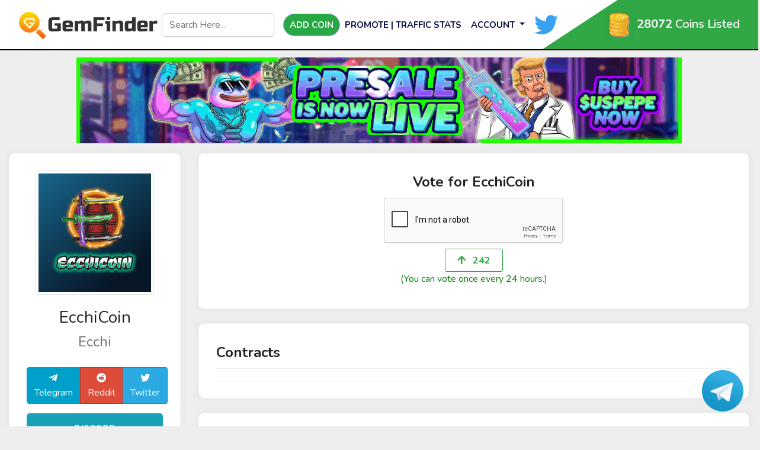

--- FILE ---
content_type: text/html; charset=UTF-8
request_url: https://gemfinder.cc/gem/4637
body_size: 8001
content:
<!DOCTYPE html>
<html lang="en">

<head>
    
    <meta charset="utf-8">
    <title>EcchiCoin | Gemfinder</title>    
    <meta name="description" content="⚔️ Ecchicoin is an Anime themed BSC token that also acts as a Kickstarter for our Anime series.🔅 the team has partnered and works with some of the top names in Anime which includes; Cherami Leigh, Kira Buckland, Morgan Berry, Mika Kobayashi and Raj Ramayya who have been featured in some of the biggest anime shows of all time such as Attack on Titan, Cowbow-bebop and much more!🦅 The NFT marketplace will have 2 sections: (1) the Official marketplace, where users can buy official EcchiCoin NFTs (very limited supply) and (2) Black market, which is an open marketplace that allows users to sell any of their own NFTs.🔮 The EcchiTrack Dapp gives users the ability to view their wallet analytics, NFT’s, claim airdrops and view the latest news surrounding the EcchiCoin ecosystem.🔥 The P2E Isekai Battle game will allow users to win NFTs, EcchiCoin and even BUSD. Use the collected in-game items to craft new NFT’s which can be used to scale up your army and advance to higher levels where you can win even better rewards!Read more about the EcchiCoin project on our official whitepaper at: https://wiki.ecchicoin.com/">
	<meta name="keywords" content="EcchiCoin">


    <meta property="og:title" content="EcchiCoin | Gemfinder" />
    <meta property="og:description" content="⚔️ Ecchicoin is an Anime themed BSC token that also acts as a Kickstarter for our Anime series.🔅 the team has partnered and works with some of the top names in Anime which includes; Cherami Leigh, Kira Buckland, Morgan Berry, Mika Kobayashi and Raj Ramayya who have been featured in some of the biggest anime shows of all time such as Attack on Titan, Cowbow-bebop and much more!🦅 The NFT marketplace will have 2 sections: (1) the Official marketplace, where users can buy official EcchiCoin NFTs (very limited supply) and (2) Black market, which is an open marketplace that allows users to sell any of their own NFTs.🔮 The EcchiTrack Dapp gives users the ability to view their wallet analytics, NFT’s, claim airdrops and view the latest news surrounding the EcchiCoin ecosystem.🔥 The P2E Isekai Battle game will allow users to win NFTs, EcchiCoin and even BUSD. Use the collected in-game items to craft new NFT’s which can be used to scale up your army and advance to higher levels where you can win even better rewards!Read more about the EcchiCoin project on our official whitepaper at: https://wiki.ecchicoin.com/" />
    <meta property="og:image" content="https://gemfinder.cc/upload/logo_2.png" />



    <link rel="canonical" href="https://gemfinder.cc/gem/4637"/>


    <meta name="csrf-token" content="zfcc2EfiSsb5BUIvOqERLzPaFnPIldgk0Wpbj9Ci">
    <!-- Favicon Icon -->
    <link rel="shortcut icon" type="image/x-icon" href="https://gemfinder.cc/upload/1626681730.png">
    <meta name="viewport" content="width=device-width, initial-scale=1">
    <link rel="stylesheet" href="https://gemfinder.cc/css/bootstrap.min.css">
    <!-- Fonts -->
    <link rel="preconnect" href="https://fonts.gstatic.com">
    <link href="https://fonts.googleapis.com/css2?family=Nunito:ital,wght@0,300;0,400;0,600;0,700;1,400&display=swap"
        rel="stylesheet">
    <link rel="stylesheet" href="https://gemfinder.cc/css/fontawesome.min.css">

    <!-- Style -->
    <link rel="stylesheet" type="text/css" href="https://gemfinder.cc/css/style-lightv2.4.css?v=1768860963" />
    <link rel="stylesheet" type="text/css" href="https://gemfinder.cc/css/extracss_6.css?v=1768860963" />
    <script src="https://www.google.com/recaptcha/api.js" async defer></script> 
    <script async src="https://www.googletagmanager.com/gtag/js?id=G-N9XT48Z8BS"></script>
    <link rel="stylesheet" href="https://cdnjs.cloudflare.com/ajax/libs/font-awesome/5.15.3/css/all.min.css">

    <script>
    	window.dataLayer = window.dataLayer || [];
    	function gtag(){dataLayer.push(arguments);}
    	gtag('js', new Date());

    	gtag('config', 'G-N9XT48Z8BS');
    </script>


    <!-- Global site tag (gtag.js) - Google Analytics -->
    <script async src="https://www.googletagmanager.com/gtag/js?id=UA-197696064-1"></script>
    <script>
    	window.dataLayer = window.dataLayer || [];
    	function gtag(){dataLayer.push(arguments);}
    	gtag('js', new Date());

    	gtag('config', 'UA-197696064-1');
    </script>

	
	<!-- Google tag (gtag.js) -->
<script async src="https://www.googletagmanager.com/gtag/js?id=G-8LRLS3NDQ2"></script>
<script>
  window.dataLayer = window.dataLayer || [];
  function gtag(){dataLayer.push(arguments);}
  gtag('js', new Date());

  gtag('config', 'G-8LRLS3NDQ2');
</script>
	
</head>

<body>




    <nav class="navbar navbar-expand-lg navbar-red  navbar-dark">
    <div class="wrapper"> </div>
    <div class="container-fluid all-show"> 
        <a class="navbar-brand" href="https://gemfinder.cc/">
            <img src="https://gemfinder.cc/upload/1626681850.png" />
            <i class="fa fa-codepen"></i>
        </a>
        <div class="mobile mobile_total_coin row"> 
            <div class="col-2"> <img src="https://gemfinder.cc/images/gold-coin-icon-png-23.png" class="coin_image" width="50" alt="Gold Coin Icon Png" /></div>
            <div class="col-8 m_t_c_list"><b style="font-size:20px">28072</b><br> Coins Listed</div>
            
            
        </div>

        <button class="navbar-toggler" type="button" data-toggle="collapse" data-target="#navbarSupportedContent" aria-controls="navbarSupportedContent" aria-expanded="false" aria-label="Toggle navigation"> 
            <span class="navbar-toggler-icon"></span> 
        </button>
        <div class="m_menu collapse navbar-collapse" id="navbarSupportedContent">
            <ul class="navbar-nav mr-auto mb-2 mb-lg-0 pading-18 m_menu_ul">
                <li class="nav-item first_menu_li" >
                    <div class="" id="search_div_">
                        <input type="text" class="form-control" placeholder="Search Here..." name="search" id="search">
                        <ul class="dropdown-menu" id="all-search"></ul>                    
                    </div>
                    
                </li>
                <li class="nav-item active second_menu_li">
                    <a class="nav-link btn btn-success " href="https://gemfinder.cc/addcoin" >
                        Add Coin
                    </a>
                </li> 
                <li class="nav-item third_menu_li">
                    <a class="nav-link " href="https://gemfinder.cc/promote">Promote | Traffic Stats</a>
                </li> 
                                    <li class="nav-item  mobile"><a class="nav-link  " href="https://gemfinder.cc/login">login</a></li>
                    <li class="nav-item last_nav_li mobile"><a class="nav-link  " href="https://gemfinder.cc/register">Signup</a></li>

                    <li class="nav-item last_nav_li desktop">
                        <div class="dropdown">
                            <a  href="javascript:;" class="nav-link btn-secondary_ dropdown-toggle" type="button" id="dropdownMenuButton" data-toggle="dropdown" aria-haspopup="true" aria-expanded="false">
                                Account
                            </a>
                            <div class="dropdown-menu" aria-labelledby="dropdownMenuButton">
                                <a class=" nav-item dropdown-item  " href="https://gemfinder.cc/login">Login</a>
                                <a class=" nav-item dropdown-item  " href="https://gemfinder.cc/register">Register</a>
                            </div>
                        </div>
                    </li>
                                <li class="nav-item desktop menu_twiter_li">                    
                    <a href="https://twitter.com/GemFindercc"  target="_blank">
                        <i class="social_icon fab fa-twitter" ></i>
                    </a>
                </li>         
            </ul>
            <div class="d-flex flex-column sim"> 
                <div class="gold-color desktop_ Coins_listed text-center"> 
                    <div class="desktop">                   
                        <img src="https://gemfinder.cc/images/gold-coin-icon-png-23.png" class="coin_image" width="50" alt="Gold Coin Icon Png" /> <b>28072</b> Coins Listed
                    </div>
                    <div class="mobile menu_m_twitter">
                        <a href="https://twitter.com/GemFindercc"  target="_blank">Follow us on twitter!<i class="social_icon fab fa-twitter" ></i></a>
                    </div>
                </div>               
            </div>
        </div>
    </div>
</nav>



<style>

    @media  only screen and (device-width: 768px) {
      /* For general iPad layouts */
        .navbar-expand-md .navbar-toggler {
            display: block; 
        }

        #collapsibleNavbar {
            width: 40% !important;
        }
        .navbar-nav {          
            display: block !important;
        }
        #search_div{
            position: absolute;
            z-index: 99;
            
        }

        .navbar-brand img {
            max-width: 250px;
            width: 220px !important;
        }
        .social_icon{
            font-size: 30px !important;
            margin-right: 5px;
            top: 10px;
            position: relative;
        }

        .navbar-toggler-icon::before,.navbar-toggler-icon::after{
            background-color: black !important;

        }

        #collapsibleNavbar.show{
            z-index: 9999 !important;
        }
    }

    @media  only screen and (min-device-width: 481px) and (max-device-width: 1024px) and (orientation:portrait) {
      /* For portrait layouts only */
        .navbar-expand-md .navbar-toggler {
            display: block; 
        }

        #collapsibleNavbar {
            width: 40% !important;
        }
        .navbar-nav {          
            display: block !important;
        }

        #search_div{
            position: absolute;
            z-index: 99;

        }

        .navbar-brand img {
            max-width: 250px;
            width: 220px !important;
        }

        .social_icon{
            font-size: 30px !important;
            margin-right: 5px;
            top: 10px;
            position: relative;
        }

        .navbar-toggler-icon::before,.navbar-toggler-icon::after{
            background-color: black !important;

        }

         #collapsibleNavbar.show{
            z-index: 9999 !important;
        }
    }

    @media  only screen and (min-device-width: 481px) and (max-device-width: 1024px) and (orientation:landscape) {
        /* For landscape layouts only */
        .navbar-expand-md .navbar-toggler {
            display: block; 
        }

        #collapsibleNavbar {
            width: 40% !important;
        }
        .navbar-nav {          
            display: block !important;
        }
        #search_div{
            position: absolute;
            z-index: 99;
            
        }

        .navbar-brand img {
            max-width: 250px;
            width: 220px !important;
        }
        .social_icon{
            font-size: 30px !important;
            margin-right: 5px;
            top: 10px;
            position: relative;
        }

        .navbar-toggler-icon::before,.navbar-toggler-icon::after{
            background-color: black !important;

        }

         #collapsibleNavbar.show{
            z-index: 9999 !important;
        }


    }

    @media (max-width: 768px) {
        #search_div{
            display: none;
        }
        .desktop{
            display:none;
        }
        
        .navbar-brand img {
            max-width: 250px;
            width: 160px;

        }
        
        .navbar .fa-twitter{
            color:#38a1f2;
            font-size: 25px;
        }
        
        .navbar .fa-telegram{
            color:#2c83c5;
            font-size: 25px;
            
        }

        .navbar-brand {
            margin-right: 0px !important;
        }

        i.fa.fa-search {
            color: black;
            font-size: 23px;
        }
        #search_box{
            padding: 4px;
        }

        .coin_image{
            width: 30px !important;
        }

        button.navbar-toggler {
            position: absolute !important;
            right: 0px;
            top: 10px;
            z-index:9999 !important;
        }

        #collapsibleNavbar.show {
            top: 0;
            z-index: 999;
        }
    }
        
    @media  only screen  and (min-width : 1224px) {
        .mobile{
            display:none;
        }
        
        .navbar .fa-twitter{
            color:#38a1f2;font-size: 40px;
        }
        
        .navbar .fa-telegram{color:#2c83c5;font-size: 40px;}
    }
    
    nav.navbar.navbar-expand-md {
        margin-bottom: 10px !important;
    }

    .Coins_listed {
        font-size: 20px;
        font-weight: 600;
       
    }
</style>
	
    <!-- Main Body Start -->
    
<style type="text/css">
   


    .btn-block {
        display: inline-table;
        width: 200PX;
    }

    .captcha-fake-field {
      background: transparent;
      bottom: 0;
      border: none;
      /*display: block;*/
      height: 1px;
     /* left: 12px;*/
      width: 1px;
      position: absolute;
      z-index: -1;
    }

    .captcha {
      position: relative;
    }

    .coin_description img{
    	max-width: 100% !important;
    	width: auto !important;
    	
    }

    #timer{
        font-size: 25px;
        font-weight: 800;
    }

    .hide_desktop button#singlevote {
	     font-size: 20px; 
	     margin-bottom: 5px;
	}

	@media  screen and (min-width:200px) and (max-width:1024px){
		.single_extra_button button.btn.btn-info {
		    width: 100%;
		    float: left;
		    margin-top: 5px;
		    margin-bottom: 5px;
		}
	}

	.poocoin_button{
		background-color: #009ce0;
	}
	.coinbrain_button{
		background-color: #157efb;
	}

	a.green_background.btn.btn-primary.btn-lg.mb-3 {
	    background: #0058d3 !important;
	}
	a.kyc_background.btn.btn-primary.btn-lg.mb-3 {
	    background: green !important;
	}
	a.Cyberscope_background.btn.btn-primary.btn-lg.mb-3 {
	    background: #0EC9AC !important;
	}
	.presale_button{
		background:#157efb;
	}
	.presale_button:hover {
	    color: #fff;
	    background-color: #157efb;
	    border-color:#157efb;
	}

</style>
	<!-- Main Body Start -->
	<section class="container-fluid">
				
		<div class="row">
			<div class="col-md-12">
			  			    <div class="text-center mb-3">
			       <a href="https://uspepe.club/a36e8757" id="banner_click" data-id="362" target="_blank" data-url=https://gemfinder.cc/sliderclick>
			      <img src="https://gemfinder.cc/upload/slider/1758001355.gif" class="img-fluid" alt="Banner"  /></a>
			    </div>
			          
			</div>
		</div>	    
	    
	    
		<div class="row justify-content-center">
			<div class="col-xl-3 col-lg-4 col-md-8 col-sm-9 col-12">
				<div class="card mb-4 coin_intro">
					<img class="mb-3 img-thumbnail" src="https://i.imgur.com/iPFiaWC.jpg" alt="Logo">
					<h3 class="mb-0">EcchiCoin</h3>
					<p class="h4 text-muted mb-4">Ecchi</p>

										

					<div class="btn-group">
    					    					<a href="https://t.me/Ecchicoinofficial" class="btn btn-telegram mb-3" target="_blank"><i class="fab fa-telegram-plane"></i> Telegram</a>
    					    					    					<a href="https://www.reddit.com/r/EcchiCoin/" class="btn btn-redit mb-3" target="_blank"><i class="fab fa-reddit"></i> Reddit</a>
    					    					    					<a href="https://twitter.com/Ecchi_Coin" class="btn btn-twitter mb-3" target="_blank"><i class="fab fa-twitter"></i> Twitter</a>
    										</div>
									    	<a href="https://discord.com/invite/Br7qkxnrPj" class="btn btn-info btn-lg mb-3" target="_blank"> Discord</a>
				    				    				    					

											<a href="https://ecchicoin.com/" class="btn btn-primary btn-lg mb-3" target="_blank"><i class="fas fa-globe"></i> Website</a>
				    
			        				        
			        			        
			        				    			        
	        	 		        	        <div class="row">
	        	        	<div class="col-md-12" style="max-height: 400px;overflow-y: scroll;">
	        		 			<a class="twitter-timeline" href="https://twitter.com/Ecchi_Coin?ref_src=twsrc%5Etfw"></a> <script async src="https://platform.twitter.com/widgets.js" charset="utf-8"></script>
	        	        		
	        	        	</div>
	        	        	
	        	        </div>
	                				 
				</div>
				<div class="row desktop">
					<div class="col-md-12">
					          
					</div>
				</div>
			</div>
			<div class="col-xl-9 col-lg-8 col-md-8 col-sm-9 col-12">
								    <div class="card mb-4 text-center hide_mobile">
				        <h4 class="font-weight-bolder ">Vote for EcchiCoin</h4>
				        

	                        		                        <div class="text-center captcha">
		                        	<div class="status" style="color: green"></div>
		                        	<div class="g-recaptcha btn-block" data-sitekey="6LcZFbAbAAAAAJSD_n7j-qIPFUolmWd8vJ81UkSk" data-callback="removeFakeCaptcha"></div>
		                        </div>
		                        <div class="col-md-12">
		                        	<span class="captch_error" style="color: red;"></span>                        	
		                        </div>
	                        
					       	<button type="button" id="singlevote" style="margin: 0 auto;" onclick="upvoter(this)" class="badge  btn_4637" data-status="0" data-value="4637" >
					       		<i class="fas fa-arrow-up mr-2"></i>
					       		
					       		<span>242</span>
					       	</button>
					       	<h6 style='color:green'>(You can vote once every 24 hours.)</h6>
				       

				    </div>
								<div class="card mb-4">
				   
					
					<p class="font-weight-bold h4">Contracts</p>
					<div class="row no-gutters coin_contract">
					    <!-- Binance addrss -->

					    					    						    						    <!-- /Binance addrss -->
							<!-- /Ethereum addrss -->
														<!-- Ethereum addrss -->

							
																									</div>
				</div>
				
				
			
			
				
				<!-- Coin Details -->
				<div class="card mb-4 coin_detail">
					<div class="row text-center">
						<div class="col-sm-4 col-12">
							<p class="text-muted mb-3 h5">Price</p>
							<img src="https://gemfinder.cc/images/icon-1.png" alt="" class="img-fluid mb-3" />
							<p class="h3">
								$<span class="actual_price">0</span><br>
								
								<span class="changes_percent"></span>


							</p>
						</div>
						<div class="col-sm-4 col-12">
							<p class="text-muted mb-3 h5">Market Cap</p>
							<img src="https://gemfinder.cc/images/icon-2.png" alt="" class="img-fluid mb-3" />
							<p class="h3"> $0</p>
						</div>
						<div class="col-sm-4 col-12">
							<p class="text-muted mb-3 h5">Launch Date</p>
							<img src="https://gemfinder.cc/images/icon-3.png" alt="" class="img-fluid mb-3" />
							<p class="h3">08 November, 2021</p>
						</div>
					</div>

					

					<hr />
										<div class="">
						<p class="font-weight-bold h4">Description</p>
						
						<div class="h6 coin_description">
							<p>⚔️ Ecchicoin is an Anime themed BSC token that also acts as a Kickstarter for our Anime series.</p><p>🔅 the team has partnered and works with some of the top names in Anime which includes; Cherami Leigh, Kira Buckland, Morgan Berry, Mika Kobayashi and Raj Ramayya who have been featured in some of the biggest anime shows of all time such as Attack on Titan, Cowbow-bebop and much more!</p><p>🦅 The NFT marketplace will have 2 sections: (1) the Official marketplace, where users can buy official EcchiCoin NFTs (very limited supply) and (2) Black market, which is an open marketplace that allows users to sell any of their own NFTs.</p><p>🔮 The EcchiTrack Dapp gives users the ability to view their wallet analytics, NFT’s, claim airdrops and view the latest news surrounding the EcchiCoin ecosystem.</p><p>🔥 The P2E Isekai Battle game will allow users to win NFTs, EcchiCoin and even BUSD. Use the collected in-game items to craft new NFT’s which can be used to scale up your army and advance to higher levels where you can win even better rewards!</p><p>Read more about the EcchiCoin project on our official whitepaper at: https://wiki.ecchicoin.com/</p>
						</div>
						
					
						
					</div>
									</div>				
				<!-- /Coin Details -->
				
								
				<div class="row">
					<div class="col-md-12">
						<div class="alert alert-warning1">
						  <strong>Disclaimer:</strong>All content is presented on this website solely for informational purposes. Before you buy, research, analyze, and verify our content. Always Do your Own Research.
						</div>
					</div>
				</div>
				
			</div>
		</div>	

		<!-- Promoted Coins -->
			
		
		<div class="card mb-4">
			<p class="font-weight-bold h4">Discussion</p>
			<form method="POST" action="https://gemfinder.cc/discussion" accept-charset="UTF-8"><input name="_token" type="hidden" value="zfcc2EfiSsb5BUIvOqERLzPaFnPIldgk0Wpbj9Ci">
			<!--- Post Form Begins -->
			<input type="hidden" name="user_id" value="">
			<input type="hidden" name="coin_id" value="4637">
			<div class="form-group">
				<label class="sr-only" for="message">post</label>
				<textarea class="form-control" id="message" rows="3" placeholder="What are you thinking..." name="msg" required></textarea>
			</div>
			<div class="text-right">
				<button type="submit" class="btn btn-primary">Share</button>
			</div>		
			<!--- Post Form Ends -->
			</form>
			<hr/>
            		</div>
		<!-- Post Ends -->
				
	</section>
	<!-- Main Body End -->
	    <!-- Main Body End -->

    <!-- Captcha Modal -->
    <!-- The Modal -->
    <div class="modal" id="captchaModal">
       <div class="modal-dialog">
           <div class="modal-content" style="width: 67%;margin-top: 50%;">
               <div class="modal-body">
                   <div class="g-recaptcha" data-sitekey="6LcZFbAbAAAAAJSD_n7j-qIPFUolmWd8vJ81UkSk" data-theme="light" data-callback="captchaHide"></div>
               </div>
           </div>
       </div>
   </div>
    <!-- Captcha Modal -->
    <!-- footer -->
    <!-- telegram floting button  to disable make if(0) -->
		<style type="text/css">
		.floating_telegram {
		    position: fixed;
		    right: 25px;
		    bottom: 25px;
		    cursor: pointer;
		    transition: all 1s linear;
		    background: #359fd2;
		    color: #fff;
		    border-radius: 50px;
		    height: 70px;
		    width: 70px;
		    overflow: hidden;
		}

		.floating_telegram:hove{
			width: 300px;
		}

		.tel_img{
			width: 70px;
		}

		.tele_text a{
			color: #fff;
		}


		#popupmodal .modal-dialog {
		    width: 300px;
		    margin:0 auto;
		}

		#popupmodal .modal-body {
		   padding: 0px;
		}
		

		div#popupmodal {
		    top: 150px;
		}

		.popubanner {
		    width: 400px;
		    /* margin: 0 auto; */
		    /* position: absolute; */
		    /* top: 20%; */
		    /* right: 50%; */
		    position: fixed;
		    top: 25%;
		    left: 0;
		    right: 0;
		    bottom: 0;
		    margin: auto;
		}



		.row.button_row {
		    margin-right: 0px;
		    margin-left: 0px;
		    padding: 10px;
		    background-color: #d4d4d4;
		}
		.button_row button.btn {
		    min-width: 150px;
		    border-radius: 6px;
    		padding: 5px;
		}


		.popup_close {
		    float: right;
		    font-size: 38px;
		    font-weight: 700;
		    line-height: 1;
		    color: #ffffff;
		    text-shadow: 0 1px 0 #fff;
		    opacity:1;
		    /* margin-top: 0px; */
		    position: absolute;
		    right: 0px;
		    top: 0px;
		    /* background: white; */
		    background-color: #000000;
		    width: 35px;
		}
		.popup_close:hover {
		    color: #ffffff;
		    text-decoration: none;
		}

		.close:not(:disabled):not(.disabled):focus, .close:not(:disabled):not(.disabled):hover {
		     opacity:1; 
		}

		@media (max-width: 768px) {
			.popubanner {
			    width: 300px;
			    /* margin: 0 auto; */
			    /* position: absolute; */
			    /* top: 20%; */
			    /* right: 50%; */
			    position: fixed;
			    top: 25%;
			    left: 0;
			    right: 0;
			    bottom: 0;
			    margin: auto;
			}


			.row.button_row {
			    margin-right: 0px;
			    margin-left: 0px;
			    padding: 5px;
			    background-color: #d4d4d4;
			}
			.button_row .col-md-6.text-center {
			    margin-top: 5px;
			}

			.popubanner .title_float b{
				font-size: 13px;
			}

		}

	</style>
	<div class="floating_telegram" id="floating_telegram" onmouseover="chg()" onmouseout="chg2()" >
		<span class="tele-span">
			<img class="tel_img" src="https://gemfinder.cc/images/600px-Telegram_logo.svg.png">
			<span class="tele_text" ><b>
				<a class="t_link" href="https://telegram.me/gemfindersupport" target="_blank">Talk with our Support.</a></b>
			</span>
		</span>
	</div>
	<script type="text/javascript">
		function chg() {		  
		  	document.getElementById("floating_telegram").style.width = "300px";
		}

		function chg2() {		  
		  	document.getElementById("floating_telegram").style.width = "70px";
		}
	</script>
	
	<!-- footer -->	
	<footer class="footer">
		<div class="container">
			<div class="row">
				<div class="col-12 text-center">
					<ul class="footer_list">
						<li><a href="https://gemfinder.cc/">Home</a></li>
												<li class="ml-1"><a href="https://gemfinder.cc/terms-and-conditions/page">Terms and Conditions</a></li>
												<li class="ml-1"><a href="https://gemfinder.cc/privacy-policy/page">Privacy Policy</a></li>
												<li class="ml-1"><a href="https://gemfinder.cc/disclaimer/page">Disclaimer</a></li>
											</ul>
					<h4 class="mb-2 mt-0"><a class="logo" href="https://gemfinder.cc/"> <img src="https://gemfinder.cc/upload/1626681850.png" / alt="gemFinder"></a></h4>
					<p class="mb-0">Gemfinder © 2025 All rights reserved.</p>
				</div>
			</div>
		</div>
	</footer>
	

	
	

	<!-- /footer -->



    <!-- /footer -->

    <script src="https://gemfinder.cc/js/jquery.min.js"></script>
    <script src="https://gemfinder.cc/js/popper.min.js"></script>
    <script src="https://gemfinder.cc/js/bootstrap.min.js"></script>
    <!-- Plugins -->
    <script src="https://gemfinder.cc/js/customv1.1.js?v=1768860963"></script>
	
	
	  	
	
	
	
<script defer src="https://static.cloudflareinsights.com/beacon.min.js/vcd15cbe7772f49c399c6a5babf22c1241717689176015" integrity="sha512-ZpsOmlRQV6y907TI0dKBHq9Md29nnaEIPlkf84rnaERnq6zvWvPUqr2ft8M1aS28oN72PdrCzSjY4U6VaAw1EQ==" data-cf-beacon='{"version":"2024.11.0","token":"68f8d56a20864939bd264db658d86b64","r":1,"server_timing":{"name":{"cfCacheStatus":true,"cfEdge":true,"cfExtPri":true,"cfL4":true,"cfOrigin":true,"cfSpeedBrain":true},"location_startswith":null}}' crossorigin="anonymous"></script>
</body>
	<script>

		
		$( document ).ready(function() {

			$("#captchaModal").remove();
			var width = $(window).width();

			if(width < 768){
				$(".hide_mobile").remove();
			}else{
				$(".hide_desktop").remove();
			}
		});

		setTimeout(function(){ 			
			$.ajax({
			    url: "https://gemfinder.cc/coinpageview",
			    type: 'POST',
			    data: { coin_id: 4637, pageview : 621  },
			    headers: {
			        'X-CSRF-TOKEN': $('meta[name="csrf-token"]').attr('content')
			    },
			    success: function(response) { 
			        
			    	console.log("done");
			    }
			});

		}, 3000);

		setTimeout(function(){ 			
			$.ajax({
			    url: "https://gemfinder.cc/update-coin-price",
			    type: 'POST',
			    data: { 
			    	coin_id: 4637, 			    	
			    },
			    headers: {
			        'X-CSRF-TOKEN': $('meta[name="csrf-token"]').attr('content')
			    },
			    success: function(response) {
			        if(response.status == 1){
				    	console.log("done");
				    	console.log(response);

				    	$(".actual_price").html(response.actual_price)
				    	$(".changes_percent").html(response.html)
				    }
			    }
			});
			
		}, 1000);



		window.removeFakeCaptcha = function() {
		  $(".captch_error").html("");
		}

		function upvoter(key) {


			var recaptch = $("#g-recaptcha-response").val();
			if(!recaptch){



				$(".captch_error").html("Please Solve the Captcha to Vote");
				return false;
			}
	    
		    var $this = $(key);
		    var text = parseInt($(key).children('span').text());
		    var value = parseInt($(key).data("value"));
		    var status = parseInt($(key).data("status"));

		    count = count + 1;
		    if (count > 2) {
		        $('#captchaModal').modal('show');
		    } else {
		        $.ajax({
		            url: "https://gemfinder.cc/vote",
		            type: 'POST',
		            data: { coin_id: value, status: status ,recaptch:recaptch},
		            headers: {
		                'X-CSRF-TOKEN': $('meta[name="csrf-token"]').attr('content')
		            },
		            success: function(response) { 

		                text = response.count;
		                status = response.status;

		                if(status == 0){
		                    alert("invalid Catcha")
		                    return false;
		                }
		                $(".btn_" + value).attr('data-status', response.status);
		                $(".btn_" + value).data('status', response.status);
		                if($("#btnp_" + value)){
		                    $("#btnp_" + value).data('status', response.status);
		                }

		                if(status ==1){
		                	$(".status").html("<span>Voted Successfully</span>");
		                	$(".g-recaptcha").remove();
		                }
		               	changebadge(text, $this, value, status);
		            }
		        });	        
		    }
		}
	</script>

	
	<script>
    $(function(){
        $(document).on("click", "#search_box", function(){
            $("#search_div").fadeToggle("slow");
        });
        
        $("#all-search").hide();
        $("#search").keyup(function(){
          var search=$(this).val();
          if(search){
                $("#all-search").show();
            $.ajax({ 
                url: '/search/'+search,
                data:{search:search},
                success: function(result){
                 $("#all-search").html(result);
              },
            });}
            else{
                $("#all-search").hide();
            }
        }); 
        
    });

</script>
<script>
$(document).ready(function(){
  $("#subscribe").click(function(){
    $('#newsletter_message').css("background","white");
    var email= $('#subscriber_email').val();
    if(email && IsEmail(email)==true) { 
        $.ajax({
        url: 'subscribe',
        type: 'POST',
        data : {email: email,_token: "zfcc2EfiSsb5BUIvOqERLzPaFnPIldgk0Wpbj9Ci"},
        success: function (response){
            if(response==1){  
                $('#newsletter_message').show();
                $('#newsletter_message').css("color","white");
                $('#newsletter_message').css("background","green");
               $('#newsletter_message').text("Newsletter Successfully Submitted");
               setTimeout(function(){  $('#newsletter_message').hide(); }, 3000);
            }
            else{
                $('#newsletter_message').css("color","red");
                $('#newsletter_message').text("failed");
            }
        },
        error: function (){
            $('#newsletter_message').css("color","red");
            $('#newsletter_message').text("error");
        }
     });
    $('input').val("");
     return false;
    }
    else{
        $('#newsletter_message').show();
        $('#newsletter_message').css("color","red");
        $('#newsletter_message').text("Empty or invalid email");
        setTimeout(function(){ $('#newsletter_message').hide(); }, 3000);
    }
  });
});
function IsEmail(email) {
  var regex = /^([a-zA-Z0-9_\.\-\+])+\@(([a-zA-Z0-9\-])+\.)+([a-zA-Z0-9]{2,4})+$/;
  if(!regex.test(email)) {
    return false;
  }else{
    return true;
  }
}
</script>
</html>


--- FILE ---
content_type: text/html; charset=utf-8
request_url: https://www.google.com/recaptcha/api2/anchor?ar=1&k=6LcZFbAbAAAAAJSD_n7j-qIPFUolmWd8vJ81UkSk&co=aHR0cHM6Ly9nZW1maW5kZXIuY2M6NDQz&hl=en&v=PoyoqOPhxBO7pBk68S4YbpHZ&size=normal&anchor-ms=20000&execute-ms=30000&cb=ay4tidkd4tca
body_size: 49254
content:
<!DOCTYPE HTML><html dir="ltr" lang="en"><head><meta http-equiv="Content-Type" content="text/html; charset=UTF-8">
<meta http-equiv="X-UA-Compatible" content="IE=edge">
<title>reCAPTCHA</title>
<style type="text/css">
/* cyrillic-ext */
@font-face {
  font-family: 'Roboto';
  font-style: normal;
  font-weight: 400;
  font-stretch: 100%;
  src: url(//fonts.gstatic.com/s/roboto/v48/KFO7CnqEu92Fr1ME7kSn66aGLdTylUAMa3GUBHMdazTgWw.woff2) format('woff2');
  unicode-range: U+0460-052F, U+1C80-1C8A, U+20B4, U+2DE0-2DFF, U+A640-A69F, U+FE2E-FE2F;
}
/* cyrillic */
@font-face {
  font-family: 'Roboto';
  font-style: normal;
  font-weight: 400;
  font-stretch: 100%;
  src: url(//fonts.gstatic.com/s/roboto/v48/KFO7CnqEu92Fr1ME7kSn66aGLdTylUAMa3iUBHMdazTgWw.woff2) format('woff2');
  unicode-range: U+0301, U+0400-045F, U+0490-0491, U+04B0-04B1, U+2116;
}
/* greek-ext */
@font-face {
  font-family: 'Roboto';
  font-style: normal;
  font-weight: 400;
  font-stretch: 100%;
  src: url(//fonts.gstatic.com/s/roboto/v48/KFO7CnqEu92Fr1ME7kSn66aGLdTylUAMa3CUBHMdazTgWw.woff2) format('woff2');
  unicode-range: U+1F00-1FFF;
}
/* greek */
@font-face {
  font-family: 'Roboto';
  font-style: normal;
  font-weight: 400;
  font-stretch: 100%;
  src: url(//fonts.gstatic.com/s/roboto/v48/KFO7CnqEu92Fr1ME7kSn66aGLdTylUAMa3-UBHMdazTgWw.woff2) format('woff2');
  unicode-range: U+0370-0377, U+037A-037F, U+0384-038A, U+038C, U+038E-03A1, U+03A3-03FF;
}
/* math */
@font-face {
  font-family: 'Roboto';
  font-style: normal;
  font-weight: 400;
  font-stretch: 100%;
  src: url(//fonts.gstatic.com/s/roboto/v48/KFO7CnqEu92Fr1ME7kSn66aGLdTylUAMawCUBHMdazTgWw.woff2) format('woff2');
  unicode-range: U+0302-0303, U+0305, U+0307-0308, U+0310, U+0312, U+0315, U+031A, U+0326-0327, U+032C, U+032F-0330, U+0332-0333, U+0338, U+033A, U+0346, U+034D, U+0391-03A1, U+03A3-03A9, U+03B1-03C9, U+03D1, U+03D5-03D6, U+03F0-03F1, U+03F4-03F5, U+2016-2017, U+2034-2038, U+203C, U+2040, U+2043, U+2047, U+2050, U+2057, U+205F, U+2070-2071, U+2074-208E, U+2090-209C, U+20D0-20DC, U+20E1, U+20E5-20EF, U+2100-2112, U+2114-2115, U+2117-2121, U+2123-214F, U+2190, U+2192, U+2194-21AE, U+21B0-21E5, U+21F1-21F2, U+21F4-2211, U+2213-2214, U+2216-22FF, U+2308-230B, U+2310, U+2319, U+231C-2321, U+2336-237A, U+237C, U+2395, U+239B-23B7, U+23D0, U+23DC-23E1, U+2474-2475, U+25AF, U+25B3, U+25B7, U+25BD, U+25C1, U+25CA, U+25CC, U+25FB, U+266D-266F, U+27C0-27FF, U+2900-2AFF, U+2B0E-2B11, U+2B30-2B4C, U+2BFE, U+3030, U+FF5B, U+FF5D, U+1D400-1D7FF, U+1EE00-1EEFF;
}
/* symbols */
@font-face {
  font-family: 'Roboto';
  font-style: normal;
  font-weight: 400;
  font-stretch: 100%;
  src: url(//fonts.gstatic.com/s/roboto/v48/KFO7CnqEu92Fr1ME7kSn66aGLdTylUAMaxKUBHMdazTgWw.woff2) format('woff2');
  unicode-range: U+0001-000C, U+000E-001F, U+007F-009F, U+20DD-20E0, U+20E2-20E4, U+2150-218F, U+2190, U+2192, U+2194-2199, U+21AF, U+21E6-21F0, U+21F3, U+2218-2219, U+2299, U+22C4-22C6, U+2300-243F, U+2440-244A, U+2460-24FF, U+25A0-27BF, U+2800-28FF, U+2921-2922, U+2981, U+29BF, U+29EB, U+2B00-2BFF, U+4DC0-4DFF, U+FFF9-FFFB, U+10140-1018E, U+10190-1019C, U+101A0, U+101D0-101FD, U+102E0-102FB, U+10E60-10E7E, U+1D2C0-1D2D3, U+1D2E0-1D37F, U+1F000-1F0FF, U+1F100-1F1AD, U+1F1E6-1F1FF, U+1F30D-1F30F, U+1F315, U+1F31C, U+1F31E, U+1F320-1F32C, U+1F336, U+1F378, U+1F37D, U+1F382, U+1F393-1F39F, U+1F3A7-1F3A8, U+1F3AC-1F3AF, U+1F3C2, U+1F3C4-1F3C6, U+1F3CA-1F3CE, U+1F3D4-1F3E0, U+1F3ED, U+1F3F1-1F3F3, U+1F3F5-1F3F7, U+1F408, U+1F415, U+1F41F, U+1F426, U+1F43F, U+1F441-1F442, U+1F444, U+1F446-1F449, U+1F44C-1F44E, U+1F453, U+1F46A, U+1F47D, U+1F4A3, U+1F4B0, U+1F4B3, U+1F4B9, U+1F4BB, U+1F4BF, U+1F4C8-1F4CB, U+1F4D6, U+1F4DA, U+1F4DF, U+1F4E3-1F4E6, U+1F4EA-1F4ED, U+1F4F7, U+1F4F9-1F4FB, U+1F4FD-1F4FE, U+1F503, U+1F507-1F50B, U+1F50D, U+1F512-1F513, U+1F53E-1F54A, U+1F54F-1F5FA, U+1F610, U+1F650-1F67F, U+1F687, U+1F68D, U+1F691, U+1F694, U+1F698, U+1F6AD, U+1F6B2, U+1F6B9-1F6BA, U+1F6BC, U+1F6C6-1F6CF, U+1F6D3-1F6D7, U+1F6E0-1F6EA, U+1F6F0-1F6F3, U+1F6F7-1F6FC, U+1F700-1F7FF, U+1F800-1F80B, U+1F810-1F847, U+1F850-1F859, U+1F860-1F887, U+1F890-1F8AD, U+1F8B0-1F8BB, U+1F8C0-1F8C1, U+1F900-1F90B, U+1F93B, U+1F946, U+1F984, U+1F996, U+1F9E9, U+1FA00-1FA6F, U+1FA70-1FA7C, U+1FA80-1FA89, U+1FA8F-1FAC6, U+1FACE-1FADC, U+1FADF-1FAE9, U+1FAF0-1FAF8, U+1FB00-1FBFF;
}
/* vietnamese */
@font-face {
  font-family: 'Roboto';
  font-style: normal;
  font-weight: 400;
  font-stretch: 100%;
  src: url(//fonts.gstatic.com/s/roboto/v48/KFO7CnqEu92Fr1ME7kSn66aGLdTylUAMa3OUBHMdazTgWw.woff2) format('woff2');
  unicode-range: U+0102-0103, U+0110-0111, U+0128-0129, U+0168-0169, U+01A0-01A1, U+01AF-01B0, U+0300-0301, U+0303-0304, U+0308-0309, U+0323, U+0329, U+1EA0-1EF9, U+20AB;
}
/* latin-ext */
@font-face {
  font-family: 'Roboto';
  font-style: normal;
  font-weight: 400;
  font-stretch: 100%;
  src: url(//fonts.gstatic.com/s/roboto/v48/KFO7CnqEu92Fr1ME7kSn66aGLdTylUAMa3KUBHMdazTgWw.woff2) format('woff2');
  unicode-range: U+0100-02BA, U+02BD-02C5, U+02C7-02CC, U+02CE-02D7, U+02DD-02FF, U+0304, U+0308, U+0329, U+1D00-1DBF, U+1E00-1E9F, U+1EF2-1EFF, U+2020, U+20A0-20AB, U+20AD-20C0, U+2113, U+2C60-2C7F, U+A720-A7FF;
}
/* latin */
@font-face {
  font-family: 'Roboto';
  font-style: normal;
  font-weight: 400;
  font-stretch: 100%;
  src: url(//fonts.gstatic.com/s/roboto/v48/KFO7CnqEu92Fr1ME7kSn66aGLdTylUAMa3yUBHMdazQ.woff2) format('woff2');
  unicode-range: U+0000-00FF, U+0131, U+0152-0153, U+02BB-02BC, U+02C6, U+02DA, U+02DC, U+0304, U+0308, U+0329, U+2000-206F, U+20AC, U+2122, U+2191, U+2193, U+2212, U+2215, U+FEFF, U+FFFD;
}
/* cyrillic-ext */
@font-face {
  font-family: 'Roboto';
  font-style: normal;
  font-weight: 500;
  font-stretch: 100%;
  src: url(//fonts.gstatic.com/s/roboto/v48/KFO7CnqEu92Fr1ME7kSn66aGLdTylUAMa3GUBHMdazTgWw.woff2) format('woff2');
  unicode-range: U+0460-052F, U+1C80-1C8A, U+20B4, U+2DE0-2DFF, U+A640-A69F, U+FE2E-FE2F;
}
/* cyrillic */
@font-face {
  font-family: 'Roboto';
  font-style: normal;
  font-weight: 500;
  font-stretch: 100%;
  src: url(//fonts.gstatic.com/s/roboto/v48/KFO7CnqEu92Fr1ME7kSn66aGLdTylUAMa3iUBHMdazTgWw.woff2) format('woff2');
  unicode-range: U+0301, U+0400-045F, U+0490-0491, U+04B0-04B1, U+2116;
}
/* greek-ext */
@font-face {
  font-family: 'Roboto';
  font-style: normal;
  font-weight: 500;
  font-stretch: 100%;
  src: url(//fonts.gstatic.com/s/roboto/v48/KFO7CnqEu92Fr1ME7kSn66aGLdTylUAMa3CUBHMdazTgWw.woff2) format('woff2');
  unicode-range: U+1F00-1FFF;
}
/* greek */
@font-face {
  font-family: 'Roboto';
  font-style: normal;
  font-weight: 500;
  font-stretch: 100%;
  src: url(//fonts.gstatic.com/s/roboto/v48/KFO7CnqEu92Fr1ME7kSn66aGLdTylUAMa3-UBHMdazTgWw.woff2) format('woff2');
  unicode-range: U+0370-0377, U+037A-037F, U+0384-038A, U+038C, U+038E-03A1, U+03A3-03FF;
}
/* math */
@font-face {
  font-family: 'Roboto';
  font-style: normal;
  font-weight: 500;
  font-stretch: 100%;
  src: url(//fonts.gstatic.com/s/roboto/v48/KFO7CnqEu92Fr1ME7kSn66aGLdTylUAMawCUBHMdazTgWw.woff2) format('woff2');
  unicode-range: U+0302-0303, U+0305, U+0307-0308, U+0310, U+0312, U+0315, U+031A, U+0326-0327, U+032C, U+032F-0330, U+0332-0333, U+0338, U+033A, U+0346, U+034D, U+0391-03A1, U+03A3-03A9, U+03B1-03C9, U+03D1, U+03D5-03D6, U+03F0-03F1, U+03F4-03F5, U+2016-2017, U+2034-2038, U+203C, U+2040, U+2043, U+2047, U+2050, U+2057, U+205F, U+2070-2071, U+2074-208E, U+2090-209C, U+20D0-20DC, U+20E1, U+20E5-20EF, U+2100-2112, U+2114-2115, U+2117-2121, U+2123-214F, U+2190, U+2192, U+2194-21AE, U+21B0-21E5, U+21F1-21F2, U+21F4-2211, U+2213-2214, U+2216-22FF, U+2308-230B, U+2310, U+2319, U+231C-2321, U+2336-237A, U+237C, U+2395, U+239B-23B7, U+23D0, U+23DC-23E1, U+2474-2475, U+25AF, U+25B3, U+25B7, U+25BD, U+25C1, U+25CA, U+25CC, U+25FB, U+266D-266F, U+27C0-27FF, U+2900-2AFF, U+2B0E-2B11, U+2B30-2B4C, U+2BFE, U+3030, U+FF5B, U+FF5D, U+1D400-1D7FF, U+1EE00-1EEFF;
}
/* symbols */
@font-face {
  font-family: 'Roboto';
  font-style: normal;
  font-weight: 500;
  font-stretch: 100%;
  src: url(//fonts.gstatic.com/s/roboto/v48/KFO7CnqEu92Fr1ME7kSn66aGLdTylUAMaxKUBHMdazTgWw.woff2) format('woff2');
  unicode-range: U+0001-000C, U+000E-001F, U+007F-009F, U+20DD-20E0, U+20E2-20E4, U+2150-218F, U+2190, U+2192, U+2194-2199, U+21AF, U+21E6-21F0, U+21F3, U+2218-2219, U+2299, U+22C4-22C6, U+2300-243F, U+2440-244A, U+2460-24FF, U+25A0-27BF, U+2800-28FF, U+2921-2922, U+2981, U+29BF, U+29EB, U+2B00-2BFF, U+4DC0-4DFF, U+FFF9-FFFB, U+10140-1018E, U+10190-1019C, U+101A0, U+101D0-101FD, U+102E0-102FB, U+10E60-10E7E, U+1D2C0-1D2D3, U+1D2E0-1D37F, U+1F000-1F0FF, U+1F100-1F1AD, U+1F1E6-1F1FF, U+1F30D-1F30F, U+1F315, U+1F31C, U+1F31E, U+1F320-1F32C, U+1F336, U+1F378, U+1F37D, U+1F382, U+1F393-1F39F, U+1F3A7-1F3A8, U+1F3AC-1F3AF, U+1F3C2, U+1F3C4-1F3C6, U+1F3CA-1F3CE, U+1F3D4-1F3E0, U+1F3ED, U+1F3F1-1F3F3, U+1F3F5-1F3F7, U+1F408, U+1F415, U+1F41F, U+1F426, U+1F43F, U+1F441-1F442, U+1F444, U+1F446-1F449, U+1F44C-1F44E, U+1F453, U+1F46A, U+1F47D, U+1F4A3, U+1F4B0, U+1F4B3, U+1F4B9, U+1F4BB, U+1F4BF, U+1F4C8-1F4CB, U+1F4D6, U+1F4DA, U+1F4DF, U+1F4E3-1F4E6, U+1F4EA-1F4ED, U+1F4F7, U+1F4F9-1F4FB, U+1F4FD-1F4FE, U+1F503, U+1F507-1F50B, U+1F50D, U+1F512-1F513, U+1F53E-1F54A, U+1F54F-1F5FA, U+1F610, U+1F650-1F67F, U+1F687, U+1F68D, U+1F691, U+1F694, U+1F698, U+1F6AD, U+1F6B2, U+1F6B9-1F6BA, U+1F6BC, U+1F6C6-1F6CF, U+1F6D3-1F6D7, U+1F6E0-1F6EA, U+1F6F0-1F6F3, U+1F6F7-1F6FC, U+1F700-1F7FF, U+1F800-1F80B, U+1F810-1F847, U+1F850-1F859, U+1F860-1F887, U+1F890-1F8AD, U+1F8B0-1F8BB, U+1F8C0-1F8C1, U+1F900-1F90B, U+1F93B, U+1F946, U+1F984, U+1F996, U+1F9E9, U+1FA00-1FA6F, U+1FA70-1FA7C, U+1FA80-1FA89, U+1FA8F-1FAC6, U+1FACE-1FADC, U+1FADF-1FAE9, U+1FAF0-1FAF8, U+1FB00-1FBFF;
}
/* vietnamese */
@font-face {
  font-family: 'Roboto';
  font-style: normal;
  font-weight: 500;
  font-stretch: 100%;
  src: url(//fonts.gstatic.com/s/roboto/v48/KFO7CnqEu92Fr1ME7kSn66aGLdTylUAMa3OUBHMdazTgWw.woff2) format('woff2');
  unicode-range: U+0102-0103, U+0110-0111, U+0128-0129, U+0168-0169, U+01A0-01A1, U+01AF-01B0, U+0300-0301, U+0303-0304, U+0308-0309, U+0323, U+0329, U+1EA0-1EF9, U+20AB;
}
/* latin-ext */
@font-face {
  font-family: 'Roboto';
  font-style: normal;
  font-weight: 500;
  font-stretch: 100%;
  src: url(//fonts.gstatic.com/s/roboto/v48/KFO7CnqEu92Fr1ME7kSn66aGLdTylUAMa3KUBHMdazTgWw.woff2) format('woff2');
  unicode-range: U+0100-02BA, U+02BD-02C5, U+02C7-02CC, U+02CE-02D7, U+02DD-02FF, U+0304, U+0308, U+0329, U+1D00-1DBF, U+1E00-1E9F, U+1EF2-1EFF, U+2020, U+20A0-20AB, U+20AD-20C0, U+2113, U+2C60-2C7F, U+A720-A7FF;
}
/* latin */
@font-face {
  font-family: 'Roboto';
  font-style: normal;
  font-weight: 500;
  font-stretch: 100%;
  src: url(//fonts.gstatic.com/s/roboto/v48/KFO7CnqEu92Fr1ME7kSn66aGLdTylUAMa3yUBHMdazQ.woff2) format('woff2');
  unicode-range: U+0000-00FF, U+0131, U+0152-0153, U+02BB-02BC, U+02C6, U+02DA, U+02DC, U+0304, U+0308, U+0329, U+2000-206F, U+20AC, U+2122, U+2191, U+2193, U+2212, U+2215, U+FEFF, U+FFFD;
}
/* cyrillic-ext */
@font-face {
  font-family: 'Roboto';
  font-style: normal;
  font-weight: 900;
  font-stretch: 100%;
  src: url(//fonts.gstatic.com/s/roboto/v48/KFO7CnqEu92Fr1ME7kSn66aGLdTylUAMa3GUBHMdazTgWw.woff2) format('woff2');
  unicode-range: U+0460-052F, U+1C80-1C8A, U+20B4, U+2DE0-2DFF, U+A640-A69F, U+FE2E-FE2F;
}
/* cyrillic */
@font-face {
  font-family: 'Roboto';
  font-style: normal;
  font-weight: 900;
  font-stretch: 100%;
  src: url(//fonts.gstatic.com/s/roboto/v48/KFO7CnqEu92Fr1ME7kSn66aGLdTylUAMa3iUBHMdazTgWw.woff2) format('woff2');
  unicode-range: U+0301, U+0400-045F, U+0490-0491, U+04B0-04B1, U+2116;
}
/* greek-ext */
@font-face {
  font-family: 'Roboto';
  font-style: normal;
  font-weight: 900;
  font-stretch: 100%;
  src: url(//fonts.gstatic.com/s/roboto/v48/KFO7CnqEu92Fr1ME7kSn66aGLdTylUAMa3CUBHMdazTgWw.woff2) format('woff2');
  unicode-range: U+1F00-1FFF;
}
/* greek */
@font-face {
  font-family: 'Roboto';
  font-style: normal;
  font-weight: 900;
  font-stretch: 100%;
  src: url(//fonts.gstatic.com/s/roboto/v48/KFO7CnqEu92Fr1ME7kSn66aGLdTylUAMa3-UBHMdazTgWw.woff2) format('woff2');
  unicode-range: U+0370-0377, U+037A-037F, U+0384-038A, U+038C, U+038E-03A1, U+03A3-03FF;
}
/* math */
@font-face {
  font-family: 'Roboto';
  font-style: normal;
  font-weight: 900;
  font-stretch: 100%;
  src: url(//fonts.gstatic.com/s/roboto/v48/KFO7CnqEu92Fr1ME7kSn66aGLdTylUAMawCUBHMdazTgWw.woff2) format('woff2');
  unicode-range: U+0302-0303, U+0305, U+0307-0308, U+0310, U+0312, U+0315, U+031A, U+0326-0327, U+032C, U+032F-0330, U+0332-0333, U+0338, U+033A, U+0346, U+034D, U+0391-03A1, U+03A3-03A9, U+03B1-03C9, U+03D1, U+03D5-03D6, U+03F0-03F1, U+03F4-03F5, U+2016-2017, U+2034-2038, U+203C, U+2040, U+2043, U+2047, U+2050, U+2057, U+205F, U+2070-2071, U+2074-208E, U+2090-209C, U+20D0-20DC, U+20E1, U+20E5-20EF, U+2100-2112, U+2114-2115, U+2117-2121, U+2123-214F, U+2190, U+2192, U+2194-21AE, U+21B0-21E5, U+21F1-21F2, U+21F4-2211, U+2213-2214, U+2216-22FF, U+2308-230B, U+2310, U+2319, U+231C-2321, U+2336-237A, U+237C, U+2395, U+239B-23B7, U+23D0, U+23DC-23E1, U+2474-2475, U+25AF, U+25B3, U+25B7, U+25BD, U+25C1, U+25CA, U+25CC, U+25FB, U+266D-266F, U+27C0-27FF, U+2900-2AFF, U+2B0E-2B11, U+2B30-2B4C, U+2BFE, U+3030, U+FF5B, U+FF5D, U+1D400-1D7FF, U+1EE00-1EEFF;
}
/* symbols */
@font-face {
  font-family: 'Roboto';
  font-style: normal;
  font-weight: 900;
  font-stretch: 100%;
  src: url(//fonts.gstatic.com/s/roboto/v48/KFO7CnqEu92Fr1ME7kSn66aGLdTylUAMaxKUBHMdazTgWw.woff2) format('woff2');
  unicode-range: U+0001-000C, U+000E-001F, U+007F-009F, U+20DD-20E0, U+20E2-20E4, U+2150-218F, U+2190, U+2192, U+2194-2199, U+21AF, U+21E6-21F0, U+21F3, U+2218-2219, U+2299, U+22C4-22C6, U+2300-243F, U+2440-244A, U+2460-24FF, U+25A0-27BF, U+2800-28FF, U+2921-2922, U+2981, U+29BF, U+29EB, U+2B00-2BFF, U+4DC0-4DFF, U+FFF9-FFFB, U+10140-1018E, U+10190-1019C, U+101A0, U+101D0-101FD, U+102E0-102FB, U+10E60-10E7E, U+1D2C0-1D2D3, U+1D2E0-1D37F, U+1F000-1F0FF, U+1F100-1F1AD, U+1F1E6-1F1FF, U+1F30D-1F30F, U+1F315, U+1F31C, U+1F31E, U+1F320-1F32C, U+1F336, U+1F378, U+1F37D, U+1F382, U+1F393-1F39F, U+1F3A7-1F3A8, U+1F3AC-1F3AF, U+1F3C2, U+1F3C4-1F3C6, U+1F3CA-1F3CE, U+1F3D4-1F3E0, U+1F3ED, U+1F3F1-1F3F3, U+1F3F5-1F3F7, U+1F408, U+1F415, U+1F41F, U+1F426, U+1F43F, U+1F441-1F442, U+1F444, U+1F446-1F449, U+1F44C-1F44E, U+1F453, U+1F46A, U+1F47D, U+1F4A3, U+1F4B0, U+1F4B3, U+1F4B9, U+1F4BB, U+1F4BF, U+1F4C8-1F4CB, U+1F4D6, U+1F4DA, U+1F4DF, U+1F4E3-1F4E6, U+1F4EA-1F4ED, U+1F4F7, U+1F4F9-1F4FB, U+1F4FD-1F4FE, U+1F503, U+1F507-1F50B, U+1F50D, U+1F512-1F513, U+1F53E-1F54A, U+1F54F-1F5FA, U+1F610, U+1F650-1F67F, U+1F687, U+1F68D, U+1F691, U+1F694, U+1F698, U+1F6AD, U+1F6B2, U+1F6B9-1F6BA, U+1F6BC, U+1F6C6-1F6CF, U+1F6D3-1F6D7, U+1F6E0-1F6EA, U+1F6F0-1F6F3, U+1F6F7-1F6FC, U+1F700-1F7FF, U+1F800-1F80B, U+1F810-1F847, U+1F850-1F859, U+1F860-1F887, U+1F890-1F8AD, U+1F8B0-1F8BB, U+1F8C0-1F8C1, U+1F900-1F90B, U+1F93B, U+1F946, U+1F984, U+1F996, U+1F9E9, U+1FA00-1FA6F, U+1FA70-1FA7C, U+1FA80-1FA89, U+1FA8F-1FAC6, U+1FACE-1FADC, U+1FADF-1FAE9, U+1FAF0-1FAF8, U+1FB00-1FBFF;
}
/* vietnamese */
@font-face {
  font-family: 'Roboto';
  font-style: normal;
  font-weight: 900;
  font-stretch: 100%;
  src: url(//fonts.gstatic.com/s/roboto/v48/KFO7CnqEu92Fr1ME7kSn66aGLdTylUAMa3OUBHMdazTgWw.woff2) format('woff2');
  unicode-range: U+0102-0103, U+0110-0111, U+0128-0129, U+0168-0169, U+01A0-01A1, U+01AF-01B0, U+0300-0301, U+0303-0304, U+0308-0309, U+0323, U+0329, U+1EA0-1EF9, U+20AB;
}
/* latin-ext */
@font-face {
  font-family: 'Roboto';
  font-style: normal;
  font-weight: 900;
  font-stretch: 100%;
  src: url(//fonts.gstatic.com/s/roboto/v48/KFO7CnqEu92Fr1ME7kSn66aGLdTylUAMa3KUBHMdazTgWw.woff2) format('woff2');
  unicode-range: U+0100-02BA, U+02BD-02C5, U+02C7-02CC, U+02CE-02D7, U+02DD-02FF, U+0304, U+0308, U+0329, U+1D00-1DBF, U+1E00-1E9F, U+1EF2-1EFF, U+2020, U+20A0-20AB, U+20AD-20C0, U+2113, U+2C60-2C7F, U+A720-A7FF;
}
/* latin */
@font-face {
  font-family: 'Roboto';
  font-style: normal;
  font-weight: 900;
  font-stretch: 100%;
  src: url(//fonts.gstatic.com/s/roboto/v48/KFO7CnqEu92Fr1ME7kSn66aGLdTylUAMa3yUBHMdazQ.woff2) format('woff2');
  unicode-range: U+0000-00FF, U+0131, U+0152-0153, U+02BB-02BC, U+02C6, U+02DA, U+02DC, U+0304, U+0308, U+0329, U+2000-206F, U+20AC, U+2122, U+2191, U+2193, U+2212, U+2215, U+FEFF, U+FFFD;
}

</style>
<link rel="stylesheet" type="text/css" href="https://www.gstatic.com/recaptcha/releases/PoyoqOPhxBO7pBk68S4YbpHZ/styles__ltr.css">
<script nonce="WvYZSW6qBlROkLGxnqukxw" type="text/javascript">window['__recaptcha_api'] = 'https://www.google.com/recaptcha/api2/';</script>
<script type="text/javascript" src="https://www.gstatic.com/recaptcha/releases/PoyoqOPhxBO7pBk68S4YbpHZ/recaptcha__en.js" nonce="WvYZSW6qBlROkLGxnqukxw">
      
    </script></head>
<body><div id="rc-anchor-alert" class="rc-anchor-alert"></div>
<input type="hidden" id="recaptcha-token" value="[base64]">
<script type="text/javascript" nonce="WvYZSW6qBlROkLGxnqukxw">
      recaptcha.anchor.Main.init("[\x22ainput\x22,[\x22bgdata\x22,\x22\x22,\[base64]/[base64]/[base64]/[base64]/[base64]/[base64]/[base64]/[base64]/[base64]/[base64]\\u003d\x22,\[base64]\\u003d\\u003d\x22,\x22bFdqTV7ChlDCjgfCl8KfwoLDlsOBO8OrU8OtwokHIsK/wpBLw7d7woBOwptkO8Ozw7DCtiHClMKkf3cXB8KxwpbDtBdpwoNgbsKNAsOnRjLCgXR0BFPCujlhw5YUcMKaE8KDw5rDnW3ClQHDgMK7ecO5wq7CpW/CjnjCsEPClCRaKsKgwovCnCUKwoVfw6zCvGNADU4OBA08wrjDozbDjsOjSh7CisOqWBdHwoY9wqNKwrtgwr3Dn2gJw7LDuyXCn8OvB1XCsC42wrbClDgCOUTCrAoUcMOET0jCgHENw77DqsKkwr03dVbCmXcLM8KfFcOvwoTDqwrCuFDDq8OcRMKcw7DCscO7w7VaIR/[base64]/Xi5lYMKkwp/CkAfDmlpuw7BRI8Knw5fDn8OSw655WMOnw7LCuULCnn0+Q2Qpw7FnAlrCvsK9w7F/GChITlsdwptsw6YAAcKUDC9Vwpk4w7tiaDrDvMOxwqxVw4TDjk10XsOrXFd/SsOuw6/DvsOuH8KNGcOzSsKgw60bNHZOwoJAMXHCnRHCrcKhw64ewqcqwqspIU7CpsKQXRYzwrPDoMKCwokkwr3DjsOHw7VXbQ4pw6ICw5LCk8K9asOBwoxbccK8w59LOcOIw7lKLj3CuH/[base64]/ChCEhNMO+McOywqjCjlYdwoPDl03Dk2bCuW3Dhm7CoTjDvMKpwokFZMK/[base64]/YMO0wqLCsjUEDHw1w7AFwpnDr8OnwpPDvMKaFShGYMKlw5IAw5jCq3drWMKzw4TCi8OBNBlhPMOew6pjwoXCtcK9CF/[base64]/[base64]/Dv07CtMO7WsOow44Nw4DDvsOIwqlcw6XDrRNtw7nCvA/CiB3CpMKJw4EgL3bClcKDwobCsR3Dt8O8A8OnwqtLEsKCETLCnsKsw4/Cr3HDo1s5wpQ+PSoPZB56wp0gw5bDrlBQQsOkw5wlQMOhw5/ClMOFw6fDg11hw7t3w6kkwqxkFWHChDMqGMOxwqHDggDChisnBhTCqMOhJcKdw6DDgy7Ds1VIw49OwrrCkDzDnjvCscOgTcOWwrQ7CFTCs8OHM8K/QMKjc8O+fsOZP8Kzw4fCq3FLw6F4VnAPwo96wrcaGXsqKMKcBcOQw77DosK0FFLCuh5ZXhXDrC7CnH/[base64]/DgcOJwoPDvEBacArCqcKjFcOWwo1WI2V7w5FiCFbDisOYw63DlMO0F17CuBLCjWvClMOMwqcFCgHDlsOUw6x1w7bDoWB/AsKNw6EoLzXCqFZbwq3ChcOpEMKga8OGw6IxTcOCw7/DiMKqw6xwMcK0w7TDnFtgHcKrw6PCjVDCl8OTcnVMJMO6PMK0woh+X8K5w5kmeSZhw5c9w599w6HCkAfDrcKRPFwOwrA1w48vwodCw6d6HsKEGsKuR8Oxwqs6wpAXw6/DpX1WwpVpwrPClATCgjQvYg8xw6NBbcKpwrLCg8O0wrDDlsK7w7c/[base64]/ChmTDqW3CtRx7cMO0eMKXw6PDg8OqQAzDkcONAV7DjcONR8KTDiEBN8O7wqbDl8KbwrDCjn/DmcOXPsKVw4LDisKrfcKgP8Kxwq92M25cw6DCskPCgsOjaWDDq3jCjWcLw7zDohV1AMOfw4/CpjzCk01jw6cLw7DCuhTClUHDjX7Dn8ONVcKsw68SacKlGQvDosOEwpjCr30ueMKTwo/Dny3DjS5qY8OEakrDoMOKakTCjG/[base64]/DnhpdwqB2AsOpwqwKEX/DlcKCw4ICaC0Qwp/ClEcsEn0cwp1dUcK+d8O/OmZQHMOhPAHDu0DCpycGNyJ4BMOgw5LCqFNow4AsCG93wqUiOxzCuRfCtcKTN3EHNcKTXMOww543wobCgMOzJ0Q9w5zDnGN+wp4hEMOUblYQZAw4ccK/w4TDlsOpw5/ChcOsw7RbwoZvQRrDv8OBSkXCjilkwr9rVsKywrfCiMOaw5fDj8Orw743wqYZw7nDqsKwBcKAwrjDmXxlE27CrsKEw6Rzw5IewrYkwq3CkBkyRQZpWUQJYsOdEMOad8O8wp3CrcKnV8Oew4pow498wrcYLATCqj41fSfCtj7CncKNw5jCmFNvcsODw7/DkcK8ScOxwrrCtGw7w6fCo15aw4l3McO6LhvDsyYVHcOJfcKOAMK2wq4pwpkSLcOHw5vDqcKNe1TDpMK7w6DCtMKAw5piwqs7d1MGwqTDvW4xN8K8a8KsX8O9w4IseT7Cm2phAmtzwp/CksKsw5xhVMK3BnNABC4qZcO/[base64]/[base64]/RcKJSQ9fQBnDkBfCosKBwrDDlhZhw77Do8KzP8KBG8KMecK8wqjCp07DjMOHw5sww6Y0wp/CoAnDuDY5G8Ozw7/CjsKIwo83OcOMwo7CjMOCazvDrj/[base64]/[base64]/CmsOAXMKvw60Lw5waORIMw6lqwqp3HcOOeMKseHFjwozDnsOYwpbCssOvLsOtw7fDssO0W8OzLGzDpyXDkhHCuS7DlsOEwqPCjMO/[base64]/wonCvMKowqnCm8Ouwo7DvRzDicO6MMKZw7UXw57CiV7Ci0fCvnJdw5JlEMKmImjDnsOyw5VbAMO4KF7Ch1Irw5/[base64]/Cr8O5J3XCmMOAwpt5GsOhwqXCtsODVMOVwpRIVHbDo1kmwofDkBXCiMO6AsOiIz5Pw6HCmAYiwq1jU8KlPVTCrcKJw4I4w4nCg8OKU8Oxw582MMK5CcO8w7wdw6JCw6nCicOPwoAmw6bCg8OawqHCh8KmNcO3w6Yjd0gIYsKRUV/CjkPCpC7Do8OhfVwBwqh4w7krw5DCinpJw6HCgMOiwosSGsOFwp/[base64]/Cjm4hw4HClCTDhMOew7J+bsKwNcOcw4zCg3kQJ8KHw6V/KMO3w5wewottentcwojDkcKtwrk1DsOOw4jChndca8KowrZxdMOswpdtKsOHw4LCgHXCl8OmXMO3EgLDhWEOwq/Dv0nDkDkkw6MjFTxKTWd1w7pGOzpWw4XDqzZ5MsO2QMKFCy0BKhDCtsKWw6JDw4LCokoYw7zCrnMsS8OIVMKyMVjCgG3DvsK/GcKuwp/DmMOzAcKIScKJNT8+w4tUwqTDjQZMa8OzwqISw5/[base64]/[base64]/DikQiOEjDm8KLwqBiwrMtd8KLw6VuXUnCnRwLwowtwo/ChxLDliMUw4jDoG3CmwnCp8Ocw7ErFwlSw51wasKTe8KbwrDCuVDDokrClWrCicKvw5HDocKzIcKwLsOww7tdwp0zP0NkfsOuOsOfwrMzd0NjNlAqZ8KoLWx0SlPDlsKNwoE7wqAvIyzDicOaVMOYU8Knw4rCr8K/CjIsw4TCmhVawrlGD8KKcsKLwoXCulPCiMOvUcKOw7BYQS/DgsOBw7pDw78bw6zCtsKOVMKfQgB9Y8KTw6HCnMOHwohGZcOPwrvClMKwTFlHasKQwr8awqMGcsOpw5ckw6U1Q8OHwocFw5BRHcO0w7wBw6PCrnXDu0PCucKqw6ovwrvDinvDh1Vyb8KZw7FqwqHCocK1w5rCo07DjMKUwr1wRBfCuMOEw5/ChHXDvcKhwrXDiTHChMKrdMOQUkAXG1XDtQjCkcKKKMKJKsK4PUl3bntqw5Q4wqbCjsKSPsK0FsKIw74nRhN1wpYAMB7DkFN3ZEfDrBnCs8K/wofDicOaw50XCHnDncKSw43Dj3gvwolpAsKawr3DpjjCrg9kP8OAw5oEJ2IGLMOaFsKZLB7DmwPChD8nw5bCpyNnw63Dv11Dw4vClQUXShgyF2/CjMKcLA52d8KTTwoaw5drLikXWVJ5T2A4w6zDkMKCwoTDty/DmgR3w6Rlw5bCpW/CksOFw7sADS4XP8OEw6DDhHJJw4XCqMKaZmnDisORM8KjwoUpwo3DqkoQbQZ1LVPCqh8nNsOWw5Asw44yw5lzwqnCs8OFw58oVlAxKcKhw4tqasKHfMOYASPDpEsqw7jCt2DClcKZemrDocOnwr7CtHA4wpHCm8K/UcOmw6fDmkAFJinCm8KMwqDCk8KuOzV5XhI7T8O4wqzCicKIw6PCghDDlm/DhsKGw6XDoEwtb8KCZcK8SH9JWcOVwocjwpAzZG3Do8OqEzpIBMKfwrnCkzp9w6hMVURgdmDCiz/ClsKPw7TCtMOzBgPCkcKxw7LDo8OpKgtrcl7CqcOUMkHDqB5MwqFzw5UCD03DusKZw4hXGXVvMMKBw4JhIMKfw555H0NXIwDDsHckBsOrwoZHwqbDsHjCgMO3wo5/UMKIXH9rA2gswo3DjsO6dMKQw6/DqRdVRW7ConUqwox1w73CqUZddjxpwo/Cpg8bbzgZHsO4EcOXw6Q1wp7DnAjCo21Hw5rCmgUHw7DDm1wCFcKKw6IDw5bCnsKTwp3Cn8ORM8OKw6nDuUEtw6dXw55OCMKgNMK+wpRqRcOFwoJkwrYTRsKRw542P2zDm8OQw4l5w5cgdMOlKcKSwoTDicOofTEgaQ/CiF/CviTCiMKfcMOPwrvCncO/[base64]/[base64]/DmcOaNW3CrMOIQ8OuLMOawpbCmxpuwrfCmH8UOG3DuMOAREhobTF9wodUw5NrKcK5dcKhVictMzHDnMKAUywrwpAvw6swHMOXck4ywpTDqx9Ow6TDpW9ZwrDCosOTagt+YGkYBwwbwoXDocO/wrlZwoHDtkvDgcKBOcKaK3DDvMKAfsKywr3ChxzDscOXTcKxb1jCpiHDosOXJDTDhQXDlsK/bsKZIX0UZn5pKGTCj8KSw4wtwqp9NQBkw7nCpMKpw4bDsMKSw6HCpwcYDcOEFzzDmDtnw4DCkMOAV8KewqrDpgjDvMKywqR+LMKWwqjDrMK7VhsRd8Kkw4nCsnUoYURMw7DDncKIw6U6VB/CksOow4zDiMK4wqHChBoLw49kwq3DrhbDv8OOWl1zIlc3w61qf8KRw6UpXC3Ct8OPwqLDvkh4L8O3GMOcw54Cwrk0HsK3Jx3DpAQvIsOsw5QDw44/TlBOwqU+V0rClGvDkcKzw4ttLcO6bH3Dp8Kxw77Cg17DqsOrw4TCjcKsdsO3GRTCocK5w5bDnx8bRDjDp3bDoRXDhcKUTkNfBsKfZcO/FnA1OhQrw7RDYDzCnXZTKmZnH8OrAADCn8OCw4LDiAw8U8OgdzvDvj/DgsK0M0tUwq1zLSDCkic4w5fDq0vDvsKeSn7Cs8Kdw4QnO8OQBMO/Qk3CjzkIwrXDhQDCgMKww7LDjcO5MUdjwpUNw7A0GMK5DMOlw5bCpWRew5jDsjJIw67DkkXCugZ9wrYdacOzWsK1wq4cHxDCkh4aMsOfIVfCjMK1w6puwo9kw5h/woPCiMK5w53CnVfDtUtbGMOecCVEQxPCoD1Fwp3DmCrCj8OiQjs7w4NiLkF0woLDkcOgORfCimk1CsO2MsKmVcKNe8O/[base64]/CsywmZMOpWsKjIcOHwqokRsKEw4zCjB4KGD0OecO6B8K1wqUjKFXDkHIkD8OBwrjDig3Dq2AiwrXCkQzDj8Kqw7TDpU0rYFIIJMOQw6VOTsKKwpzCr8O6wqTDkBwSw6ZYWmdaCsOlw67Cs04TfMKHwrDCjFhbLnvCtxoIWcOfIcO0U1vDpsK/cMKzwo4Tw4fDsTfDgCRgEj1ZE0XDo8ORE2/[base64]/DrMKYU8K1D2pCbQFmF8KowoPCj3nDu8OzN8O4w7jCoBvDoMOrwo5/[base64]/CvsKawrPDk0N8w4HDhMKDbsOjHcKJw5vDpsO8L8OpfG0qRRrDpyMvw64/wpnDgk7DrQjCtsORwoTDkx3Dt8O0YF3DqDNow7UlccOif0LDgHLChGlFN8OHFhLCrRBrw73DlQYTw7rCjAHDuQlrwo1HIAI/w4I/wrZwbhbDgkd0dcOxw5kkwqHDhcKRX8OeQcK3wpnDj8OoYzNjw4jDtMO3w71hwprDsHXCkcOQwopcwrBuwozDpMO/w6MQdDPCnjU7wqETw5LDncO6wrlJGlVyw5d2wqnCuVXCrcOcw7x5wql4w4hbY8OqwrnDr01SwoJgH1kWwpvDrGjDslUqw6tuwonCthnCpAnDg8ORw7BGdMOtw6nCqk4VEcO2w4chw4ZDasKvdcKMw7hKfiAbw7w1wpxeait/wooEw4xVwoYQw5QUKygGRApGw7wpPTxVEMOGTmrDp1thBEBzw6BCf8K7XlzDvyvDuV5vbEzDrsKGwqRgUCvCskLDnzLDv8O3J8K+ZsKpwoQlIcK7dMOQw6ULwojDpDBSwpNYE8O2wpbDssO2ZcOWIMOhUhDCucOJZMONw49Hw7N/I0kzXMKYwqrDvUnDmmLDm0jDscOyw61rw7Yuwr3CqGcpDV5Jw4h2cjfCnQYeSiXDmRzCqXZhHR4XLgzCv8KoecOKK8K4wpzDrC/DpcKgH8OFw4Fue8O5Yl/Cl8KIAEhtG8O+ClXDhsO4Tj3CicKIw4zDi8O9XcKYM8KaY1RoAGjDjMKoNi3DmsKxw7vDgMOcQSXCrSUPEMKrF0PCu8ORw4YqIcKdw4ByEcKcAMK+w6bDmcK1worCrMOzw6ReacKgwoAsLwIMwrHChsO+bzltdSFpwqZFwphkfMKUWMKow5ZbDcKKwrU/w5ZZwo/[base64]/[base64]/DpcO/w5nCtcKOGsOxVj/Cr1xHw6fCvMOIDsKIwqg1wrRAGMKQw5pscyXDo8Ouw7IcRsK7IWPCncOZaAoVWUAvaD/Csk5/EGLCqsKFJEEoa8KFcMOxw6bCoF/CqcOGw5MXw7DCoz7Cm8KZLTfChcO7VcK0ICbDomLDiRJ6woRiwolowp/[base64]/Dg8O9w4XCm09+w6NhwpTCqTbDq1xNw73DhjrDqsKZw6c5ccK+wr/Dt1LCjnrDq8KWwo4oFWc/w4xTwo8OKMOAXMKHwpLCkijCt1PCgsK9QhxUVcKZw7fDucOow7rCuMKcYG9HTT7CknTDqsKbTSwUOcKiJMKgw5DCnsKNO8KGwrhUaMKwwrIYDMORw7HCkAxrw5HDrMKaVsO/[base64]/DnFlrfQnDosO/WcKzwqUfw41nLMKIwp3DkAbDuix5w4sMQ8OLX8KXw7TCjkt0wrx1YQHDgcKFw5zDoGnDk8OBwqdRw54yFF7CiW5/XlzClnjCpcKTC8O0IsKywpnCu8OSwoB1LsOowoBJbWTDtsKlNCPCujl4AWvDpMO+w4vDhMO9wrlcwp7CkMKhw597w7xew64ZwozChzoaw7Q6wqwxw6kAYcK1K8K8QsOhwosNEcOiw6JzXcOlwqYMwqdiw4c/[base64]/[base64]/Dk8KdBTAQIhIiTzU6ecKnw5jCqQJXacO9w5M7AcKaMHHCrMOEwpvCm8OIwrN2D3w/UUkxX0ptVsO4woN+CwDCjcOQJsO6w4I5cVPDmCvDiEHDn8KBwqHDmH9PBF4hw7dYLCrDsQRgwosCScK3w6PChFDDpcOkw6N7w6fClcKtYcOxeG3CusKnw4vDlcO/CcOYw6bCnsK5w5Y4wro+wr5ewrvClsOaw7VHwojDk8KVw7PDiXlqFMK3XcO2TDLDrW0hwpbCkFAxwrPDihBXwp8Fw4TCnlvDlCJBVMKNwopEacOwHMOmR8KNwocsw5/DrhvCgcOCCBUbTBjClGbDsitTwqtkFcO2FH5bVMOywrDCtGNdwqBLwpjCngJXw6HDs3QTUT3CmcONwoIeAMOewp/CpsKdwpN/MwjDsHkJQHkLPsKhJ1dQAEHClsOJFRhmXQ9Pw7HCo8Ksw5rCmMO2J01SJMOTwqF/wqVGw6LCjsOyZA/CpC4pf8OtZmPCqMKsPQjDkMO2IcK0w4ZrwpLDgSPDg1HCmkPCl3/ChV7Du8K5NFsiw65vwqokKcKYZ8KmZSFyFBfChhnDoTfDl2rDgHnDjcKlwrFTwr7CvMKdCFPDgmvCm8ODEyLCvxnDhcK/w5NHSMKiMEtow53CkjrDpEnDnMOzQsOzwpfCpjciHSTCqwfDgiXDkg5RJyvCtcOuw5w0wpXDgsKrZB7CvzhVEWrDjMKLwo/[base64]/Cr1obw6wqRFrCh8KIwqrDqHbCiMONXcO6wrATSzl2KS3Dm2BvwpPDpMKJHh/[base64]/[base64]/fgVLBSg1w5gcFwbCkMOhS8OZwrrDsA/[base64]/[base64]/CqU7DnG9zIsKkIsOpB8O5w4Z0I0Qow7RhOidIGcKifB48c8KOWFtZw5XCiB0cMQRMNMKhwpAnV1rCisK6CMOXwpjCrU4TS8OfwosKLMOgZUVMwrlkVBjDucOIQcOUwrrDoG7DgCp+w4JVfMOqwoLDmlRPfcOQwolyD8O7wrNew6PCtsKcPx/Co8KYWE/DjCQ9w60TbsOGV8OzBsOywq5rwojDq3l9w64cw7wtw7UCwoNGXcKcO25WwqBBwpBVEy7Ch8Opw7DChzQNw7xMbcO6w47DrMKqUitpw63CqkLCrR/[base64]/[base64]/[base64]/wrxewrPDkMKlw6/Ds8K3wp7DvR/CjmdJJDg2wprDp8OLwrc+SkI1GBnCnys4KsOsw6pjw5LCgcKew5fDpsKhw4UNw4NcLMK/[base64]/CpAPDgQUZDcOJIsOUVcO6w67Dm8KDUBnCoXJbJxbDosOiLcOoAGAEbsOcGlbDncOvBcK+wojClcOPMsOCw47DvnjCiArDql/DosO9wpjDkMKZOXZPC09CCAnCgcOBw77Ds8KRwqbDtcOMYcKEERFOO284wrg0fcOjBgzDtcKDwq0pw5jChnAZwojCpcKfwovCimHDs8Onw7bDs8OZw6JPwodOHcKtwrfDtsKRE8Ova8O0wpjCmsOYZFLCgBTDm13CmMOpw5Z/ImZ6HMOnwo4eAsK7wpbDusOoYhLDu8O1dcOtwrjCrMK+bsKFNnIgTC7ChcOLWsK4b0Jpwo7CgR0/[base64]/[base64]/w5R8w7tcw61/MsKSbMKdD8OXTsKSwp8pwrYHw44IeMObMMO5CsOVw6DCuMKRwoDCujx7w7/[base64]/Co8OKOcKKw4VLbsKQLQfDp8KUwpTCkBQdw7zCssKoZ1rDt2DDvcKaw51Gw68OC8Kiw59Ve8O1XjXCiMK+GxTDrmPDixhsX8O5c0XDo1/CqB3Cp1bCtV7CtU4jTMKHTMK1wo/[base64]/w5nDrcKowqUqZyMmw4lJwojDgMO/w6k8w6kXw5LCnVw4w4oxw6Ngwo1jw5cbwr/Dm8K4HGLDokx7woMoKic8woDDn8OJL8KeFk7DrsKnecKawoXDusOCccK1w4TCmsODwrZhw74sL8Kgw44qwrIPQHJ0cX5cLsK/REXDlMKRd8OeacK+wqsvw4Fpbgp2PcOzw4jChXw1AMK5wqbCtsOswqPCmRI2wqnDgFBvwoJpw75mw7HCvcO+wpICKcOtNVBOCxHDiHxtw7N9DmdGw7rDjcKTw6DCtFoCw7LDisKXGw3DhsKlw7DDqMOiw7TCr3DDo8OKTMO9AsOmw4nCqMKFwr/[base64]/DtyfDhHrDv1pfwrfCjHnDgcKMw4E2w7gqGcKkw6vClcKYwqg2w7haw57ChUzDgT5meWrCosOXw5DDg8K5DcOMwrzDpUbDh8OuMMKZGWk6w67Cq8OKYlYtb8KHbBwwwo4Nw70vwpsOS8OaFwrCr8K8w7oTecK9LhVHw7c4wrvCmwBSYcOtUG/ChcK8aULCvcOhTzxtwr1bw7oRfcKow77CrcOnJMOqXikfwq3DsMOfw6sFAMKnwo0tw7HDoTxfdsOaamjDoMOTdgbDrkzCqhzCh8KYwrrCjcKwDyPCrsOmJRVGw4shDiN6w78fUD/CgRvDpB0vMcKLRsKHw7TCjk3DsMKPw5vDjnLCsmrDrnTDpsKEw5Zxwr8DB1hMO8KVwoLDrC3Cn8O5w5jCjBZIQlN/ZGfCm0VgwoXDqC4+w4ByB3jCrsKOw4rDo8KwZ0vCriPCnMKrIMKvO1sKw7nDmMKLwo/Dr0IOOcKpM8O4wpfDh2fCmivCtmfCp2zDiA98I8OmK0dDETAcwqwSdcOUw6EEYcKBbQtlTWzDglvCu8K/LB7CvQsRGMK2KGzDmMOEKnDDm8OyT8OFCTsRw6nDhsOefC7CtsOSWkDDm2crwpptwoY2woIKwqwGwr0ca1DDk3PDrMONJCoSMEPCisOpwrVrM13Cj8K4YlzChmrDkMOLLcKuO8KHB8OYw4t8wqTDs37CgxLDrRAuw7XCssKZDQNsw617ZMOIQsOpw79/OsOMEmlwbTFowogoJiXCjCXChcOpeG/[base64]/DsRDDq8OacSgSARnDrcOMwqkcw4Btwq/[base64]/DvQokD0DCiW3DqMO0WAtQw5B+OwAyWMKFfcOCYEDCmyTClcKrw6Q4wpZpJnVcw50Ww5LCkBLCtV48HMOzJ38kwqlOfMOaN8OCw6/Dshtcwrdpw6XCpVLCnkbDsMOsZlHDoA/Cl1t1w6IBfyfDoMK7wrMKS8O4w5fDvCzClEvCgxtoXsOZb8OBRcOJBBAjLlN1wpcqwr/DuwooO8OSwojDrcKuwpwtWsOVEsK4w64Sw4oKDsKFwrnDnAbDuiLClsOabivDqcKdDMK7wq/CpncqHnrDuibDosOzw4xgFsO0LMK4wp91w4FfR3/ChcOcG8KgAg9kw7rDiBRuwqB/akrCqD5cw5hdwpt7w7ULbX7CrATCr8Kxw5rCtMONw6zChB3Cg8O1wpJ6woxUw7cnIMK0SsOPY8K2LCPCiMOtworDjgTCrcO/woUow5XCiXDDmcONwoLDmMO2wr/CsMOgfMKBMsKbUX4Iw4Ikw5ZWAVHCh3TCrmDCh8OFw70EbsOSc30Ywq1HBsOVNEodw4rCpcKdw6DCksK4w4ILB8OJwobDkwrDrMOuWcOmHyzCu8KSXzfCp8Kew4VSwpTDkMO/[base64]/wrVLXsO2w6fCqMK9VQbCplkFwrXDqxszwrtxVgTDuxjCocORwoTDmXzDnQDDl1VrRMKnwpTCmsKuw6TCjjh5w6fDh8OOfgXDkcOlwqzCjsOsWB4TwrHDiS4KYgoAw7LDhsKKw5XDrEFScGjDoDPDsMK3B8KuDnh7w43DrcKGCMKLw4p4w5tmw6/CpQjCsn0zBgXDksKiZsKxw7o4worCtnjDp1hKw67ChFXCqsKIG1ItK1ZFdWPDlnx9wqvDsGrDtsK+w7rDgT/DocOSYsKgwpHCgcOPGsOWFjzDsAh2esO0H1HDqcOsVMKREMKrw6TCkcKXwpIrwrvColHDhGx2YipJfVnDl0DDrcOMB8Orw6DCkMKmwqTCicOXwoNyV1xIPjEDfVMaScOLwonCgS/[base64]/[base64]/[base64]/DjXBOIcOvEsOxwrfDsTzDnBLDjcKEwr0Dwq5TGMOSwo0Dw7kBQcKJw6IgBcO4WHw/BMK8K8KhUiZrw4EKwrXCr8K8w6d9wpbCvWjDskR8MjfDlB/Cg8K+w4F3w5jDihLCsG4Mwo3CkMKQw7XDrSgRw5zDrHfDjsKORsK0wqrDm8KLwrDCm1U0wrQEwpjCqMOvRsK1wprCr2MqKSwubcKnwrN2BAs9woJRecKowrLCuMOTSVbCjsKeacOJAMKwHxYmwpbClMOtKVHClcOQNGDCtMOhRMK2w5R/[base64]/f8KrwqsJw54hccOQf8KwPiTDn8KTUDghwr/[base64]/DjMK3w69tQj13w43Ch8KHVSzCnsOBJMOkcQLDsjQOAzbCnsO+e2QjP8KzCzDDnsO0C8OXJzzDsm8kw5TDh8O/QMO0wp7DkC3ChMKqVGvCpmJxw4JUw5FrwpRefMOsBAYKUBscw5gECBXDtsKfYcO7wrrDncK+wpZWHDXDjkfDu0B2eFbCsMOuZsOxwosUY8KhA8KWSsKFwrUxfAswdDDCo8Kew680wpXCk8K+wq8tw69bw75ZAMKfwpI/[base64]/w7PDjBHCuELClilaw4nDqMKowoIWJ8K9w4/ComjDgsOxKFvDlsOJwql/XBd7TsKlLRM9w5NVXMKhwojChMKGcsKcw5rDj8OKwq3ClAMzwow2woNcw6XCmsOiH03CtAjDuMKZaxNPwo9xwpMhPsKUeDEAwrfCnMOVw50aJSwJY8KEGMKQZMKUOR9qw4Zuw4N1UcOxQsO9KcOiVcO2w5Aow5rCksK+wqDCm34/YcOhwocDwqjCh8KlwollwqlTOAo7ZMO3w5spw508DgTCo3XDnsO7FAvClsOOwo7CrGPDnQRJIz86GhfCoXPCksOyXiltw67Dr8KZJFQROsOnBGkiwrY1w5kgM8Olw7LCvix2wql/MgDDpGbDlsKGw5wQOMOEUMOmwowEVQ3DvcKPwofCi8K9w6bDv8KfST7Cr8KpMMKHw64UVXdaAyHCrMKOw4LDo8OYwrnDkxssIkd0GAPClcKTFsOjD8KrwqPCiMOUw7ESfcOmZsOFw6/DvsOIw5PCvSgoYsK4SxdHDcKhwq1FOMK7B8Ocw6zCjcKbFBhnKzXDhcOJJMOFNHM5DybDp8OxDlFhMH0dwpBiw5YjM8OQwoBfw7bDrCk4R2PCs8KAw7YgwqAkOwcGw7/Dq8KpDMO5fj7Cu8Kfw7jDmMKrw7nDpMKrwrzDpw7CgcKMw58Nwr3CisKbJ3zCrmFxK8K+wojDlcO7wpskw65pSsOdw5x/BsOyYsOdw4DDkG4Ww4PDnsO6WsOEwoNnPAAcwq5jwqrCtMO1wqLDo0jCq8O0czjDs8Oswo/CrEsbw5JwwqhKUsKzw78MwrTChyYtWgFvwpfDgRfCuF0uwqQCwp7CtMKDAcKtwoMnw5hWLsKzw4I4w6Muw5jDvg3CtMORw7cEDQhywplwBwnCkELCkUhJdD5Zw6d1MUV0wqpgBcOUccKTwqnDmnXDmcKewoTDu8K6wqZ7bA/Cs111wo8nOMO+wqfDpHFxJzzCmMKeF8K/LQAnw7bDrgzCs3Fowpluw4bDgcOhQz9JDXNtMcOfAcO/[base64]/Cu8K/PyFpwrI3Wx/CmVzDsQ/CocKLLitMwpzDuG/CqMOXw6TDvsKcLSIEasOhwpLCpwDDr8KLM0UEw7sMwq/DsHHDl1tEJMOpwrrCqMOMGGfDsMKfThnCtcOXCQTCrsOBS3XCumE6HsKYaMOiw47CtcKswpvCslfDt8KhwqlNRsOdwqdrwrrCslnCszbDpcK3PQ3DuiLCrcO3ImLDrMO5w6vCjkVGBsOUcArDoMKgbMO/XMKaw7wwwp9YwqfCsMKjwqrCl8KPwqIAwrPCisORwpvDqGvDnHMxGjlMb2lTw7QDN8OGwqp9wqfClkwpCDLCp1QQw7c7wq5/w6TDtx3Cq1c0w5XCn2QQwoDDsGDDszZawrV6w74Zw4g1TmrDvcKNUsO8woTClcOiwoVLwodnRDQ6ahhudlHCjFs0JsOTwrLCuzUnBy7DqjEEeMKJwrHCn8KRe8KXw4V0wqd/wqjCoxw+w69EGk9jdQELAcOfVsKLwqViwozDg8KKwotUIsKxwqZ7KcOxwr8lPjk/wpJgw7PCjcOEL8OMwpbDhcO6w73CicO+JHEqHwjCtxdCbsONwpbDgC/DhwjDkgHCq8OMwoU3LQ3DsXDCp8O0V8KZw5Zrw6tRw7LCsMOjw5lIVjDDkAluW34JwpXCg8OkO8OxwpfDsAVLwoVULRvDrcKlbsOgNMO1OcKnw4LDg01bw6LDu8Kswrhsw5HDunnDjMOvS8OCw4Yowr3CjTLDgV9GRgnChMKGw5tNRRvCuGDDqcKWdF/[base64]/DscO5YcKyYU7DvVwTw7IuwpLCisOHbV9WwozDgcK0DFHDn8KLw4vCoU7ClsKSw4QGH8Ksw6d/IhrDkMKfwrbDlB/[base64]/DlcKIbRIgwoEPw4nDrcKeScKgQh3Ciitjw4YlCnbCiVAcdMOUwoTCikfDkFxncMOpbRRXwqXDlX4ow5szasKYwrnCgcOCCMO2w67Cv0jDnEBfw4trwr/CmsOtwr85F8Odw5bClsKCw5c5IMKndsKiM0PClD3CqcKuw5JCZ8OyLcKaw4UsB8KGw67Djnt1w6PDig/DkB9cOhxXwowFSMKlw5nDgEjDjMK6wqbDow8zXMOcWsKkCUrDvx/CgCQ3GAfDp1E9EsODFCjDuMOiw45LSVrDk2zClg/[base64]/CpSTCgsKVTXZjbCR2w7U8QGlHwqnCgQHCnx/DjBXCviBvUMOgDnE5w6gjwo/Dr8KewpDDn8KXayJWwrTDnBtQw50uYCNWehPCqzjDiV/Cn8OUwoc4w7nDhcO3w75FETkbU8O6w5/CoyjDq0jCm8ObNcKowqDClj7CmcK/[base64]/[base64]/CpgYxA8K4w7ViHRHDqMOoEsOPN1bCnkY+S01MVsOYesK1wocGDsOYwrLCnwt5wpbCmsKGw7jCg8Kjw6TCvcKmbcKcAsOiw6VyA8O1w4VKFsOdw5fCpsKseMOHwosFHsK6woxCwrfCi8KUK8OpBkLDliYsZMKUwpsTwqJtw5xRw6R1wpTCoS1/dsKCBcOPwqUYwpTDqsO/XcKQLw7CsMKVw7TCtsKrwqMmLsKvwrfDgUlEC8KawoYmS0h3csOawopXFhBIwownwoZrwrLDrMK0w5NMw696w6PClSRMY8K0w7rCkMKAw5PDkA/Dg8KON0p7w4IxKcOaw4JfM03CrEPCpFAiwovDogDDkw3CjMKFf8OWwqd8wrfCvEvDrifDmsO/FHHDpMKzbsK+w4DDlFByDGvCrMO5a1/Cr1w7w7rDocKYCnjDv8OpwogCwrQpG8KhDMKPW3XCjCnCkSpUwoFQfVfCpcKXw4rCvMOIw7/[base64]/wqRMwo9XVsOEPgtDwrbDr8KUNcOlwrRoejrCpwTChwLClmsaRzvDsmnDiMOoY11Cw609wpDDgWtVXh8jR8KdAQnCu8OiMsOAwrY0QcOKw7Nww5HDuMOLw4Mlw7Q9w5AVUcKlw612AmPDjWd+w5A/w73CosO6Oxg9VMKWMzXDuS/CiAtfVj0Vwo4kwrfCjDzCvwzDrQIuwpLDrWfCgFwEwpFWwr/Cug/[base64]/Dsj1aw7sMQsKjcsOsw6vDu8KPdlo7w6bDoA4OUidlM8OYw58QMMOHwqHDmk3Do0UvfMOGOkTDosOZwqjCtcK5wr/DqBhSfwcJTwtIG8Kew5h4X2LDvMK6BsODTwbCkkjCmjvCi8Oew6PCqjbDrcKCwr3CrsK9F8OIJsOzOU/CqUAcbMKgw5XDrcKvwp/CmsKew79ywqVyw57Dj8KnTcKUwpDClWPCpMKecnLDnMO8wrcCOQ7CksK/LcOyMsKow7PCvsKCcxTCoA7Cs8KPw44twrVpw5dhfUYkERpzwpvCizPDugNHRTpTw6p3fwABOsOjJlh2w6kqMisGwrckUMKRb8KhIDvDhj7Dh8KOw6LDhFjCscOyYQsrEzrCisK3w6jDjMKlQ8OTEsOjw67CsU7DhcK6B1fChMK6BcO/[base64]\x22],null,[\x22conf\x22,null,\x226LcZFbAbAAAAAJSD_n7j-qIPFUolmWd8vJ81UkSk\x22,0,null,null,null,1,[21,125,63,73,95,87,41,43,42,83,102,105,109,121],[1017145,275],0,null,null,null,null,0,null,0,1,700,1,null,0,\[base64]/76lBhmnigkZhAoZnOKMAhnM8xEZ\x22,0,0,null,null,1,null,0,0,null,null,null,0],\x22https://gemfinder.cc:443\x22,null,[1,1,1],null,null,null,0,3600,[\x22https://www.google.com/intl/en/policies/privacy/\x22,\x22https://www.google.com/intl/en/policies/terms/\x22],\x22eLwT3si9IxxM08mEF00KJlZP3D09iL9smax0gmrlYJE\\u003d\x22,0,0,null,1,1768864566367,0,0,[239,214],null,[239,123,161],\x22RC-Uqt6vJuYuzmCqg\x22,null,null,null,null,null,\x220dAFcWeA4j5pXI-2ePkBKirBYmyB6xpNlVbxOQOKpoVZSVpXZN8EGwJ4rKA1xAqbH0zConfOs63eLAuAuGoEGayMPw-Juq63o9mA\x22,1768947366345]");
    </script></body></html>

--- FILE ---
content_type: text/css
request_url: https://gemfinder.cc/css/extracss_6.css?v=1768860963
body_size: 2297
content:
/*custome mah*/


body {
    background-color: #eee
}


.navbar-dark .navbar-nav .nav-link.btn {
	border-color: #a3a5fe !important;	
	background: #a3a5fe;
	background: -moz-linear-gradient(left, #a3a5fe 0%, #696eff 100%);
	background: -webkit-gradient(left top, right top, color-stop(0%, #a3a5fe), color-stop(100%, #696eff));
	background: -webkit-linear-gradient(left, #a3a5fe 0%, #696eff 100%);
	background: -o-linear-gradient(left, #a3a5fe 0%, #696eff 100%);
	background: -ms-linear-gradient(left, #a3a5fe 0%, #696eff 100%);
	background: linear-gradient(to right, #a3a5fe 0%, #696eff 100%);
	filter: progid:DXImageTransform.Microsoft.gradient( startColorstr='#a3a5fe', endColorstr='#696eff', GradientType=1 );
	color: #ffffff !important;
	border-radius: 30px;
	padding: 7px 10px;
}
.btn-success {
    color: #fff;
    background-color: #28a745 !important;
    background: #28a745 !important;
    border-color: #28a745 !important;
}
.navbar-nav>li>a {
    text-transform: uppercase;
    font-size: 13px;
    margin-right: 18px;
    color: #fff;
    font-weight: 700;
}


.navbar-nav .dropdown .dropdown-menu a {
    text-transform: uppercase;
    font-size: 16px;
    margin-right: 20px;
    color: #fff;
    font-weight: 700;
}


.navbar-toggler {
    padding: .20rem .50rem;
    font-size: 1.25rem;
    line-height: 1;
    background-color: transparent;
    border: 1px solid white
}
.nav-link {
    color: #0b0e44 !important
}
.wrapper {
    width: 99%;
    position: absolute;
    height: 100%;
    background-color: #31a745;
    clip-path: polygon(81% 0, 100% 0, 100% 50%, 100% 100%, 71% 100%);
    transition: 1s all
}

.navbar-brand {
    color: #000;
    font-family: 'Allerta Stencil', sans-serif;
    margin-bottom: 4px;
    font-size: unset;
    margin-right: auto;
}
.navbar-red:hover .wrapper {
    /*clip-path: polygon(81% 0, 100% 0, 100% 50%, 100% 100%, 65% 100%)*/
}
.navbar-brand:hover {
    color: #fff
}
.navbar-red {
    background-color: #FFFFFF;
    color: #000;
    margin-bottom: 12px;
    border-bottom: 2px solid;
}
.all-show {
    z-index: 10
}
.gold-color{
    color: #FFFFFF;
    font-size: 20px ;
    font-weight: bolder ;
}
.navbar-dark .navbar-toggler {
    color: rgba(255,255,255,.5);
    border-color: #eaca53e0;
}





@media only screen and (device-width: 768px) {
  /* For general iPad layouts */
    .navbar-expand-md .navbar-toggler {
        display: block; 
    }
    #collapsibleNavbar {
        width: 40% !important;
    }
    .navbar-nav {          
        display: block !important;
    }
    #search_div{
        position: absolute;
        z-index: 99;
        
    }
    .navbar-brand img {
        max-width: 250px;
        width: 220px !important;
    }
    .social_icon{
        font-size: 30px !important;
        margin-right: 5px;
        top: 10px;
        position: relative;
    }
    .navbar-toggler-icon::before,.navbar-toggler-icon::after{
        background-color: black !important;
    }
    #collapsibleNavbar.show{
        z-index: 9999 !important;
    }
}
@media only screen and (min-device-width: 481px) and (max-device-width: 1024px) and (orientation:portrait) {
  /* For portrait layouts only */
    .navbar-expand-md .navbar-toggler {
        display: block; 
    }
    #collapsibleNavbar {
        width: 40% !important;
    }
    .navbar-nav {          
        display: block !important;
    }
    #search_div{
        position: absolute;
        z-index: 99;
    }
    .navbar-brand img {
        max-width: 250px;
        width: 220px !important;
    }
    .social_icon{
        font-size: 30px !important;
        margin-right: 5px;
        top: 10px;
        position: relative;
    }
    .navbar-toggler-icon::before,.navbar-toggler-icon::after{
        background-color: black !important;
    }
     #collapsibleNavbar.show{
        z-index: 9999 !important;
    }
}
@media only screen and (min-device-width: 481px) and (max-device-width: 1024px) and (orientation:landscape) {
    /* For landscape layouts only */
    .navbar-expand-md .navbar-toggler {
        display: block; 
    }
    #collapsibleNavbar {
        width: 40% !important;
    }
    .navbar-nav {          
        display: block !important;
    }
    #search_div{
        position: absolute;
        z-index: 99;
        
    }
    .navbar-brand img {
        max-width: 250px;
        width: 220px !important;
    }
    .social_icon{
        font-size: 30px !important;
        margin-right: 5px;
        top: 10px;
        position: relative;
    }
    .navbar-toggler-icon::before,.navbar-toggler-icon::after{
        background-color: black !important;
    }
     #collapsibleNavbar.show{
        z-index: 9999 !important;
    }
}
@media (max-width: 768px) {
    #search_div{
        display: none;
    }
    .desktop{
        display:none;
    }
    
    .navbar-brand img {
        max-width: 250px;
        width: 160px;
    }
    
    .navbar .fa-twitter{
        color:#38a1f2;
        font-size: 25px;
    }
    
    .navbar .fa-telegram{
        color:#2c83c5;
        font-size: 25px;
        
    }
    .navbar-brand {
        margin-right: 0px !important;
    }
    i.fa.fa-search {
        color: black;
        font-size: 23px;
    }
    #search_box{
        padding: 4px;
    }
    .coin_image{
        width: 30px !important;
    }
    button.navbar-toggler {
        position: absolute !important;
        right: 0px;
        top: 10px;
        z-index:9999 !important;
    }
    #collapsibleNavbar.show {
        top: 0;
        z-index: 999;
    }
}
    
@media only screen  and (min-width : 1025px) {
    .mobile{
        display:none;
    }
    
    .navbar .fa-twitter{
        color:#38a1f2;
        font-size: 40px;margin-left: 30px;margin-top: 3px;
    }
    
    .navbar .fa-telegram{color:#2c83c5;font-size: 40px;}
}

nav.navbar.navbar-expand-md {
    margin-bottom: 10px !important;
}

.Coins_listed {
    font-size: 20px;
    font-weight: bold;
   
}








@media screen and (min-width:200px) and (max-width:994px){
	

	.p_r_l_0{
		padding-left: 0px;
	    padding-right: 0px;
	    margin-left: 8px;
	}
	.m_t_c_list{
		line-height: 1;
	}
	.navbar-dark .navbar-toggler {
	    color: rgba(255,255,255,.5);
	    border-color: #31a745;
	}

	.mobile.mobile_total_coin {
	    width: 40%;
	    float: left;
	    font-size: 10px;
	}

	.navbar>.container-fluid{
		justify-content: normal;
	}

	a.navbar-brand {
	    width: 50%;
	}

	.flex-column .Coins_listed {
	    font-size: 20px;
	    font-weight: 600;
	    height: 50px;
	    padding: 5px;
	    /* opacity: 0.5; */
	    background-color: #38a1f2;
	}

	div#navbarSupportedContent {
	    background-color: white;
	}

	.navbar-collapse {
		border-top: 2px solid black;
		
	}
	.pading-18{
		padding: 18px;
	}
	.navbar {
		padding: 0px !important;
	}

	.navbar-brand{
		padding-left: 10px;
	}.navbar-toggler{
		padding-right: 10px;
	}

	.wrapper {
	    width: 100% !important;
	    position: absolute;
	    /*height: 57px !important;*/
	    background-color: #31a745;
	    clip-path: polygon(85% 0, 100% 0, 100% 50%, 100% 100%, 78% 100%);
	    transition: 1s all;
	    top: 0;
	}


	.vote-mobile{
		margin-top: 3%;
	}
	.mobile-l-day{
		margin-top: 3%;
	}
	.coin-name{
		margin-top: 3%;
	}

	.desktop-list{
		display: none;
	}

	.mobile-list .list-coin{
		margin-bottom: 10px;
		box-shadow: rgba(0, 0, 0, 0.25) 0px 0.0625em 0.0625em, rgba(0, 0, 0, 0.25) 0px 0.125em 0.5em, rgba(255, 255, 255, 0.1) 0px 0px 0px 1px inset;


	}
	

	.btnsmall{
		
	    border-radius: 5px
	}

	.mobile-l-day p {
		font-size: 14px;
	}

	.promoted_coins .title{
		/*text-align: center;*/
		/*font-weight: 600;*/
		font-size: 20px;
		font-weight: bold;
		/*font-family: "Montserrat", sans-serif;*/
	}

	.m-r-5{
		margin-left: 5px;
	}

	.give_vote{
		padding: 3px;
		/*display: table-cell;*/
		text-align: left;
		vertical-align: middle;
		font-size: 14px;
		line-height: 1;


	}

	.coin-name p ,.mobile-l-day p{
		margin-bottom: 0.5rem;		
		line-height: 1;
		font-size: 12px;
	}

	.bg-green{
		background-color: #04AA6D;
	    color: white;
	    border: 1px solid #28a745;
	    border-radius: 3px;
	    width: 100%;
	    padding: 7px;

	}
	.bg-gray{
		border-radius: 3px;
	    background-color: #fff;
	    color: #28a745;
	    border: 1px solid #28a745;
	    width: 100%;
	    padding: 7px;
	    
	}

	.list-coin{
		min-height: 70px;
		text-align: center;
	}
}

@media screen and (min-width:768px) and (max-width:1300px){

	.mobile-list{
		display: none;
	}

}

@media screen and (min-width:999px){

	.mobile-list{
		display: none;
	}

}

.floatingBanner{
	/*background-color: #64bd73;*/
	width: 250px;
	    height: 250px;
	    position: fixed;
    bottom:60px;
    right: 10px;

}
.floatingBanner img{
	width: 250px;
	height: 250px;
	
    
	    
}

.title_float {
    text-align: center;
    background: #31a745;
    margin-bottom: 0px;
    padding: 6px;
}
.title_float{
	text-align: center;
}

@media screen and (min-width:200px) and (max-width:1024px){
	
	.floatingBanner{
	    width: 200px;
	    height: 200px;
	    text-align: center;
	    position: fixed;
	    bottom: 0;
	    right: 0;
	}

	.floatingBanner img{
	    width: 150px;
	    height: 150px;	    
	}
	
	.desktop{
		display: none;
	}

	.fot_c .bg-green{
		color: black;
	}

	.m_addcoin{
		width: 100%;
	}

	.m_menu_ul{
		text-align: center;
	}

	.menu_m_twitter a,.menu_m_twitter .fa-twitter{
		color: #FFFFFF !important;
	}
	.menu_m_twitter .fa-twitter{
		margin-left:5px !important;
		font-size: 26px;
	}

	.singlecoinlink{
		display: flex;
	    align-items: center;
	    justify-content: center;
	}

	#search_div_ {
	    position: absolute;
	    width: 99%;
	    float: left;
	    bottom: 56px;
	    left: 0;
	}

	.nav-item.last_nav_li {
	    padding-bottom: 32px !important;
	}

	#all-search{
		position: absolute !important;
	}

	.navbar-nav > li > a {
	    text-transform: uppercase;
	    font-size: 16px;
	    margin-right: 18px;
	    color: #fff;
	    font-weight: 700;
	}

	.navbar-nav .nav-item .active{
		color: green !important;
	}

	.navbar-nav .dropdown .dropdown-menu a {
	    text-transform: uppercase;
	    font-size: 16px;
	    margin-right: 20px;
	    color: #080808;
	    font-weight: 700;
	}

	.dropdown-item.active, .dropdown-item:active {
	    color: #fff;
	    text-decoration: none;
	    background-color: #fff;
	}
}
@media screen and (min-width:1025px) {
	.mobile{
		display: none;
	}

	ul.navbar-nav.mr-auto.mb-2.mb-lg-0.pading-18.m_menu_ul {
	    display: flex;
	    align-items: center;
	    justify-content: center;
	}

	.navbar li.nav-item {
	   /* width: 100%;*/
	    margin-right: -10px;
	    margin-left: -8px;
	}


	.navbar-brand img {
	    max-width: 236px;
	    margin-top: 6px;
	    padding-top: 0px;
	}
	#search_div_ .form-control{
		width: 85%;
		min-height: 40px;
	}

	.navbar-nav .nav-item .active{
		color: green !important;
	}

	.navbar-nav .nav-item .nav-linkr{
		border-top: 4px solid #ffffff;
		border-bottom: 4px solid #ffffff;
		padding: 6px 0;
	}

	.navbar-nav > li > a {
	    text-transform: uppercase;
	    font-size: 15px;
	    margin-right: 18px;
	    color: #fff;
	    font-weight: 700;
	}

	.btn-secondary_ {
	    text-transform: uppercase;
	    font-size: 15px;
	    margin-right: 18px;
	    color: #fff;
	    font-weight: 700;
	}

	.navbar-nav > li > a:hover{
		color: green !important;

	}

	.navbar-nav .dropdown .dropdown-menu a {
	    text-transform: uppercase;
	    font-size: 16px;
	    margin-right: 20px;
	    color: #1e1e1e;
	    font-weight: 700;
	}


	 .dropdown-menu > a:hover{
		color: green !important;

	}

	.dropdown-item.active, .dropdown-item:active {
	    color: #fff;
	    text-decoration: none;
	    background-color: #fff;
	}

	.nav-item.desktop.menu_twiter_li {
	    margin-left: -30px;
	}
}

.coin_description a {
    color: #007bff !important;
    }